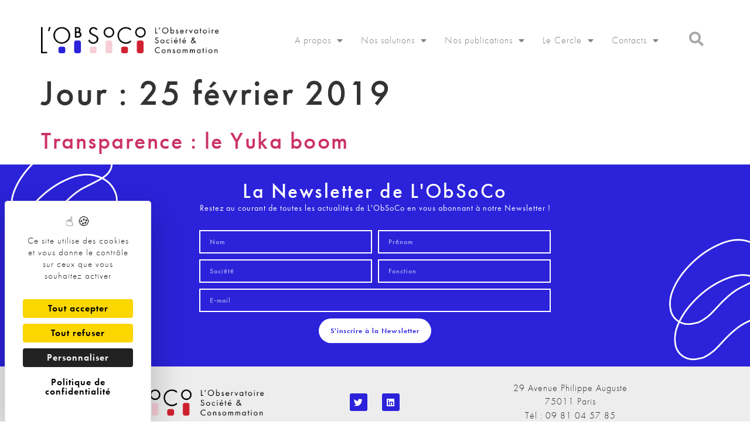

--- FILE ---
content_type: text/html; charset=UTF-8
request_url: https://lobsoco.com/2019/02/25/
body_size: 11713
content:
<!doctype html>
<html lang="fr-FR">
<head>
	<meta charset="UTF-8">
	<meta name="viewport" content="width=device-width, initial-scale=1">
	<link rel="profile" href="https://gmpg.org/xfn/11">
	<meta name='robots' content='noindex, follow' />
<link rel="dns-prefetch" href="//tarteaucitron.io"><link rel="preconnect" href="https://tarteaucitron.io" crossorigin=""><!--cloudflare-no-transform--><script type="text/javascript" src="https://tarteaucitron.io/load.js?domain=lobsoco.com&uuid=707b027e69dc552f95fa9171a7f0395d5b4c744e"></script>
	<!-- This site is optimized with the Yoast SEO plugin v26.5 - https://yoast.com/wordpress/plugins/seo/ -->
	<title>25 février 2019 - L&#039;ObSoCo</title>
	<meta property="og:locale" content="fr_FR" />
	<meta property="og:type" content="website" />
	<meta property="og:title" content="25 février 2019 - L&#039;ObSoCo" />
	<meta property="og:url" content="https://lobsoco.com/2019/02/25/" />
	<meta property="og:site_name" content="L&#039;ObSoCo" />
	<meta name="twitter:card" content="summary_large_image" />
	<script type="application/ld+json" class="yoast-schema-graph">{"@context":"https://schema.org","@graph":[{"@type":"CollectionPage","@id":"https://lobsoco.com/2019/02/25/","url":"https://lobsoco.com/2019/02/25/","name":"25 février 2019 - L&#039;ObSoCo","isPartOf":{"@id":"https://lobsoco.com/#website"},"breadcrumb":{"@id":"https://lobsoco.com/2019/02/25/#breadcrumb"},"inLanguage":"fr-FR"},{"@type":"BreadcrumbList","@id":"https://lobsoco.com/2019/02/25/#breadcrumb","itemListElement":[{"@type":"ListItem","position":1,"name":"Accueil","item":"https://lobsoco.com/"},{"@type":"ListItem","position":2,"name":"Archives pour 25 février 2019"}]},{"@type":"WebSite","@id":"https://lobsoco.com/#website","url":"https://lobsoco.com/","name":"L&#039;ObSoCo","description":"L&#039;observatoire société et consommation","publisher":{"@id":"https://lobsoco.com/#organization"},"potentialAction":[{"@type":"SearchAction","target":{"@type":"EntryPoint","urlTemplate":"https://lobsoco.com/?s={search_term_string}"},"query-input":{"@type":"PropertyValueSpecification","valueRequired":true,"valueName":"search_term_string"}}],"inLanguage":"fr-FR"},{"@type":"Organization","@id":"https://lobsoco.com/#organization","name":"L&#039;ObSoCo","url":"https://lobsoco.com/","logo":{"@type":"ImageObject","inLanguage":"fr-FR","@id":"https://lobsoco.com/#/schema/logo/image/","url":"https://lobsoco.com/wp-content/uploads/2020/09/final_logo_MD.png","contentUrl":"https://lobsoco.com/wp-content/uploads/2020/09/final_logo_MD.png","width":4263,"height":638,"caption":"L&#039;ObSoCo"},"image":{"@id":"https://lobsoco.com/#/schema/logo/image/"}}]}</script>
	<!-- / Yoast SEO plugin. -->


<link rel='dns-prefetch' href='//www.googletagmanager.com' />
<link rel="alternate" type="application/rss+xml" title="L&#039;ObSoCo &raquo; Flux" href="https://lobsoco.com/feed/" />
<link rel="alternate" type="application/rss+xml" title="L&#039;ObSoCo &raquo; Flux des commentaires" href="https://lobsoco.com/comments/feed/" />
<link rel="stylesheet" type="text/css" href="https://use.typekit.net/xpa3jja.css"><style id='wp-img-auto-sizes-contain-inline-css'>
img:is([sizes=auto i],[sizes^="auto," i]){contain-intrinsic-size:3000px 1500px}
/*# sourceURL=wp-img-auto-sizes-contain-inline-css */
</style>
<style id='wp-emoji-styles-inline-css'>

	img.wp-smiley, img.emoji {
		display: inline !important;
		border: none !important;
		box-shadow: none !important;
		height: 1em !important;
		width: 1em !important;
		margin: 0 0.07em !important;
		vertical-align: -0.1em !important;
		background: none !important;
		padding: 0 !important;
	}
/*# sourceURL=wp-emoji-styles-inline-css */
</style>
<link rel='stylesheet' id='ivory-search-styles-css' href='https://lobsoco.com/wp-content/plugins/add-search-to-menu/public/css/ivory-search.min.css?ver=5.5.12' media='all' />
<link rel='stylesheet' id='parent-style-css' href='https://lobsoco.com/wp-content/themes/hello-elementor/style.css?ver=6.9' media='all' />
<link rel='stylesheet' id='child-style-css' href='https://lobsoco.com/wp-content/themes/obsoco/style.css?ver=6.9' media='all' />
<link rel='stylesheet' id='hello-elementor-css' href='https://lobsoco.com/wp-content/themes/hello-elementor/assets/css/reset.css?ver=3.4.5' media='all' />
<link rel='stylesheet' id='hello-elementor-theme-style-css' href='https://lobsoco.com/wp-content/themes/hello-elementor/assets/css/theme.css?ver=3.4.5' media='all' />
<link rel='stylesheet' id='hello-elementor-header-footer-css' href='https://lobsoco.com/wp-content/themes/hello-elementor/assets/css/header-footer.css?ver=3.4.5' media='all' />
<link rel='stylesheet' id='elementor-frontend-css' href='https://lobsoco.com/wp-content/plugins/elementor/assets/css/frontend.min.css?ver=3.33.4' media='all' />
<link rel='stylesheet' id='widget-spacer-css' href='https://lobsoco.com/wp-content/plugins/elementor/assets/css/widget-spacer.min.css?ver=3.33.4' media='all' />
<link rel='stylesheet' id='widget-image-css' href='https://lobsoco.com/wp-content/plugins/elementor/assets/css/widget-image.min.css?ver=3.33.4' media='all' />
<link rel='stylesheet' id='widget-nav-menu-css' href='https://lobsoco.com/wp-content/plugins/elementor-pro/assets/css/widget-nav-menu.min.css?ver=3.33.2' media='all' />
<link rel='stylesheet' id='widget-heading-css' href='https://lobsoco.com/wp-content/plugins/elementor/assets/css/widget-heading.min.css?ver=3.33.4' media='all' />
<link rel='stylesheet' id='e-animation-grow-css' href='https://lobsoco.com/wp-content/plugins/elementor/assets/lib/animations/styles/e-animation-grow.min.css?ver=3.33.4' media='all' />
<link rel='stylesheet' id='widget-form-css' href='https://lobsoco.com/wp-content/plugins/elementor-pro/assets/css/widget-form.min.css?ver=3.33.2' media='all' />
<link rel='stylesheet' id='widget-social-icons-css' href='https://lobsoco.com/wp-content/plugins/elementor/assets/css/widget-social-icons.min.css?ver=3.33.4' media='all' />
<link rel='stylesheet' id='e-apple-webkit-css' href='https://lobsoco.com/wp-content/plugins/elementor/assets/css/conditionals/apple-webkit.min.css?ver=3.33.4' media='all' />
<link rel='stylesheet' id='elementor-icons-css' href='https://lobsoco.com/wp-content/plugins/elementor/assets/lib/eicons/css/elementor-icons.min.css?ver=5.44.0' media='all' />
<link rel='stylesheet' id='elementor-post-6-css' href='https://lobsoco.com/wp-content/uploads/elementor/css/post-6.css?ver=1766332688' media='all' />
<link rel='stylesheet' id='elementor-post-42-css' href='https://lobsoco.com/wp-content/uploads/elementor/css/post-42.css?ver=1766332688' media='all' />
<link rel='stylesheet' id='elementor-post-1844-css' href='https://lobsoco.com/wp-content/uploads/elementor/css/post-1844.css?ver=1766332688' media='all' />
<link rel='stylesheet' id='ecs-styles-css' href='https://lobsoco.com/wp-content/plugins/ele-custom-skin/assets/css/ecs-style.css?ver=3.1.9' media='all' />
<link rel='stylesheet' id='elementor-post-606-css' href='https://lobsoco.com/wp-content/uploads/elementor/css/post-606.css?ver=1603210306' media='all' />
<link rel='stylesheet' id='elementor-post-723-css' href='https://lobsoco.com/wp-content/uploads/elementor/css/post-723.css?ver=1747153239' media='all' />
<link rel='stylesheet' id='elementor-post-748-css' href='https://lobsoco.com/wp-content/uploads/elementor/css/post-748.css?ver=1603191301' media='all' />
<link rel='stylesheet' id='elementor-post-975-css' href='https://lobsoco.com/wp-content/uploads/elementor/css/post-975.css?ver=1607685033' media='all' />
<link rel='stylesheet' id='elementor-post-1089-css' href='https://lobsoco.com/wp-content/uploads/elementor/css/post-1089.css?ver=1603214337' media='all' />
<link rel='stylesheet' id='elementor-post-1098-css' href='https://lobsoco.com/wp-content/uploads/elementor/css/post-1098.css?ver=1607686098' media='all' />
<link rel='stylesheet' id='elementor-post-1620-css' href='https://lobsoco.com/wp-content/uploads/elementor/css/post-1620.css?ver=1647605338' media='all' />
<link rel='stylesheet' id='elementor-post-2102-css' href='https://lobsoco.com/wp-content/uploads/elementor/css/post-2102.css?ver=1603965231' media='all' />
<link rel='stylesheet' id='elementor-post-7334-css' href='https://lobsoco.com/wp-content/uploads/elementor/css/post-7334.css?ver=1707922673' media='all' />
<link rel='stylesheet' id='elementor-icons-shared-0-css' href='https://lobsoco.com/wp-content/plugins/elementor/assets/lib/font-awesome/css/fontawesome.min.css?ver=5.15.3' media='all' />
<link rel='stylesheet' id='elementor-icons-fa-solid-css' href='https://lobsoco.com/wp-content/plugins/elementor/assets/lib/font-awesome/css/solid.min.css?ver=5.15.3' media='all' />
<link rel='stylesheet' id='elementor-icons-fa-brands-css' href='https://lobsoco.com/wp-content/plugins/elementor/assets/lib/font-awesome/css/brands.min.css?ver=5.15.3' media='all' />
<script src="https://lobsoco.com/wp-includes/js/jquery/jquery.min.js?ver=3.7.1" id="jquery-core-js"></script>
<script src="https://lobsoco.com/wp-includes/js/jquery/jquery-migrate.min.js?ver=3.4.1" id="jquery-migrate-js"></script>

<!-- Extrait de code de la balise Google (gtag.js) ajouté par Site Kit -->
<!-- Extrait Google Analytics ajouté par Site Kit -->
<script src="https://www.googletagmanager.com/gtag/js?id=GT-P3N6HFC" id="google_gtagjs-js" async></script>
<script id="google_gtagjs-js-after">
window.dataLayer = window.dataLayer || [];function gtag(){dataLayer.push(arguments);}
gtag("set","linker",{"domains":["lobsoco.com"]});
gtag("js", new Date());
gtag("set", "developer_id.dZTNiMT", true);
gtag("config", "GT-P3N6HFC");
//# sourceURL=google_gtagjs-js-after
</script>
<script id="ecs_ajax_load-js-extra">
var ecs_ajax_params = {"ajaxurl":"https://lobsoco.com/wp-admin/admin-ajax.php","posts":"{\"year\":2019,\"monthnum\":2,\"day\":25,\"error\":\"\",\"m\":\"\",\"p\":0,\"post_parent\":\"\",\"subpost\":\"\",\"subpost_id\":\"\",\"attachment\":\"\",\"attachment_id\":0,\"name\":\"\",\"pagename\":\"\",\"page_id\":0,\"second\":\"\",\"minute\":\"\",\"hour\":\"\",\"w\":0,\"category_name\":\"\",\"tag\":\"\",\"cat\":\"\",\"tag_id\":\"\",\"author\":\"\",\"author_name\":\"\",\"feed\":\"\",\"tb\":\"\",\"paged\":0,\"meta_key\":\"\",\"meta_value\":\"\",\"preview\":\"\",\"s\":\"\",\"sentence\":\"\",\"title\":\"\",\"fields\":\"all\",\"menu_order\":\"\",\"embed\":\"\",\"category__in\":[],\"category__not_in\":[],\"category__and\":[],\"post__in\":[],\"post__not_in\":[],\"post_name__in\":[],\"tag__in\":[],\"tag__not_in\":[],\"tag__and\":[],\"tag_slug__in\":[],\"tag_slug__and\":[],\"post_parent__in\":[],\"post_parent__not_in\":[],\"author__in\":[],\"author__not_in\":[],\"search_columns\":[],\"ignore_sticky_posts\":false,\"suppress_filters\":false,\"cache_results\":true,\"update_post_term_cache\":true,\"update_menu_item_cache\":false,\"lazy_load_term_meta\":true,\"update_post_meta_cache\":true,\"post_type\":\"\",\"posts_per_page\":5,\"nopaging\":false,\"comments_per_page\":\"50\",\"no_found_rows\":false,\"order\":\"DESC\"}"};
//# sourceURL=ecs_ajax_load-js-extra
</script>
<script src="https://lobsoco.com/wp-content/plugins/ele-custom-skin/assets/js/ecs_ajax_pagination.js?ver=3.1.9" id="ecs_ajax_load-js"></script>
<script src="https://lobsoco.com/wp-content/plugins/ele-custom-skin/assets/js/ecs.js?ver=3.1.9" id="ecs-script-js"></script>
<link rel="https://api.w.org/" href="https://lobsoco.com/wp-json/" /><link rel="EditURI" type="application/rsd+xml" title="RSD" href="https://lobsoco.com/xmlrpc.php?rsd" />
<meta name="generator" content="WordPress 6.9" />
<meta name="generator" content="Site Kit by Google 1.167.0" /><meta name="generator" content="Elementor 3.33.4; features: additional_custom_breakpoints; settings: css_print_method-external, google_font-enabled, font_display-auto">
			<style>
				.e-con.e-parent:nth-of-type(n+4):not(.e-lazyloaded):not(.e-no-lazyload),
				.e-con.e-parent:nth-of-type(n+4):not(.e-lazyloaded):not(.e-no-lazyload) * {
					background-image: none !important;
				}
				@media screen and (max-height: 1024px) {
					.e-con.e-parent:nth-of-type(n+3):not(.e-lazyloaded):not(.e-no-lazyload),
					.e-con.e-parent:nth-of-type(n+3):not(.e-lazyloaded):not(.e-no-lazyload) * {
						background-image: none !important;
					}
				}
				@media screen and (max-height: 640px) {
					.e-con.e-parent:nth-of-type(n+2):not(.e-lazyloaded):not(.e-no-lazyload),
					.e-con.e-parent:nth-of-type(n+2):not(.e-lazyloaded):not(.e-no-lazyload) * {
						background-image: none !important;
					}
				}
			</style>
			<link rel="icon" href="https://lobsoco.com/wp-content/uploads/2020/09/cropped-FAVICON-01-150x150.png" sizes="32x32" />
<link rel="icon" href="https://lobsoco.com/wp-content/uploads/2020/09/cropped-FAVICON-01-300x300.png" sizes="192x192" />
<link rel="apple-touch-icon" href="https://lobsoco.com/wp-content/uploads/2020/09/cropped-FAVICON-01-300x300.png" />
<meta name="msapplication-TileImage" content="https://lobsoco.com/wp-content/uploads/2020/09/cropped-FAVICON-01-300x300.png" />
			<style type="text/css">
					.is-form-id-2669 .is-search-submit:focus,
			.is-form-id-2669 .is-search-submit:hover,
			.is-form-id-2669 .is-search-submit,
            .is-form-id-2669 .is-search-icon {
			            background-color: #ffffff !important;            			}
            			.is-form-style-1.is-form-id-2669 .is-search-input:focus,
			.is-form-style-1.is-form-id-2669 .is-search-input:hover,
			.is-form-style-1.is-form-id-2669 .is-search-input,
			.is-form-style-2.is-form-id-2669 .is-search-input:focus,
			.is-form-style-2.is-form-id-2669 .is-search-input:hover,
			.is-form-style-2.is-form-id-2669 .is-search-input,
			.is-form-style-3.is-form-id-2669 .is-search-input:focus,
			.is-form-style-3.is-form-id-2669 .is-search-input:hover,
			.is-form-style-3.is-form-id-2669 .is-search-input,
			.is-form-id-2669 .is-search-input:focus,
			.is-form-id-2669 .is-search-input:hover,
			.is-form-id-2669 .is-search-input {
                                                                border-color: #ffffff !important;                                background-color: #ffffff !important;			}
                        			</style>
		</head>
<body data-rsssl=1 class="archive date wp-custom-logo wp-embed-responsive wp-theme-hello-elementor wp-child-theme-obsoco hello-elementor hello-elementor-default elementor-default elementor-kit-6">


<a class="skip-link screen-reader-text" href="#content">Aller au contenu</a>

		<header data-elementor-type="header" data-elementor-id="42" class="elementor elementor-42 elementor-location-header" data-elementor-post-type="elementor_library">
					<section class="elementor-section elementor-top-section elementor-element elementor-element-0c77eab elementor-section-boxed elementor-section-height-default elementor-section-height-default" data-id="0c77eab" data-element_type="section">
						<div class="elementor-container elementor-column-gap-default">
					<div class="elementor-column elementor-col-100 elementor-top-column elementor-element elementor-element-fa70514" data-id="fa70514" data-element_type="column">
			<div class="elementor-widget-wrap elementor-element-populated">
						<div class="elementor-element elementor-element-30a95da elementor-widget elementor-widget-spacer" data-id="30a95da" data-element_type="widget" data-widget_type="spacer.default">
				<div class="elementor-widget-container">
							<div class="elementor-spacer">
			<div class="elementor-spacer-inner"></div>
		</div>
						</div>
				</div>
					</div>
		</div>
					</div>
		</section>
				<header class="elementor-section elementor-top-section elementor-element elementor-element-266ffc00 elementor-section-content-middle elementor-section-height-min-height elementor-section-boxed elementor-section-height-default elementor-section-items-middle" data-id="266ffc00" data-element_type="section" data-settings="{&quot;background_background&quot;:&quot;classic&quot;}">
						<div class="elementor-container elementor-column-gap-no">
					<div class="elementor-column elementor-col-33 elementor-top-column elementor-element elementor-element-4604caf3" data-id="4604caf3" data-element_type="column">
			<div class="elementor-widget-wrap elementor-element-populated">
						<div class="elementor-element elementor-element-2d24972 elementor-widget elementor-widget-theme-site-logo elementor-widget-image" data-id="2d24972" data-element_type="widget" data-widget_type="theme-site-logo.default">
				<div class="elementor-widget-container">
											<a href="https://lobsoco.com">
			<img fetchpriority="high" width="4263" height="638" src="https://lobsoco.com/wp-content/uploads/2020/09/final_logo_MD.png" class="attachment-full size-full wp-image-3346" alt="" srcset="https://lobsoco.com/wp-content/uploads/2020/09/final_logo_MD.png 4263w, https://lobsoco.com/wp-content/uploads/2020/09/final_logo_MD-300x45.png 300w, https://lobsoco.com/wp-content/uploads/2020/09/final_logo_MD-1024x153.png 1024w, https://lobsoco.com/wp-content/uploads/2020/09/final_logo_MD-768x115.png 768w, https://lobsoco.com/wp-content/uploads/2020/09/final_logo_MD-1536x230.png 1536w, https://lobsoco.com/wp-content/uploads/2020/09/final_logo_MD-2048x307.png 2048w" sizes="(max-width: 4263px) 100vw, 4263px" />				</a>
											</div>
				</div>
					</div>
		</div>
				<div class="elementor-column elementor-col-33 elementor-top-column elementor-element elementor-element-100ea90b" data-id="100ea90b" data-element_type="column">
			<div class="elementor-widget-wrap elementor-element-populated">
						<div class="elementor-element elementor-element-50178c1d elementor-nav-menu__align-end elementor-nav-menu--stretch elementor-nav-menu--dropdown-tablet elementor-nav-menu__text-align-aside elementor-nav-menu--toggle elementor-nav-menu--burger elementor-widget elementor-widget-nav-menu" data-id="50178c1d" data-element_type="widget" data-settings="{&quot;full_width&quot;:&quot;stretch&quot;,&quot;layout&quot;:&quot;horizontal&quot;,&quot;submenu_icon&quot;:{&quot;value&quot;:&quot;&lt;i class=\&quot;fas fa-caret-down\&quot; aria-hidden=\&quot;true\&quot;&gt;&lt;\/i&gt;&quot;,&quot;library&quot;:&quot;fa-solid&quot;},&quot;toggle&quot;:&quot;burger&quot;}" data-widget_type="nav-menu.default">
				<div class="elementor-widget-container">
								<nav aria-label="Menu" class="elementor-nav-menu--main elementor-nav-menu__container elementor-nav-menu--layout-horizontal e--pointer-underline e--animation-fade">
				<ul id="menu-1-50178c1d" class="elementor-nav-menu"><li class="menu-item menu-item-type-post_type menu-item-object-page menu-item-has-children menu-item-221"><a href="https://lobsoco.com/a-propos/" class="elementor-item">A propos</a>
<ul class="sub-menu elementor-nav-menu--dropdown">
	<li class="menu-item menu-item-type-post_type menu-item-object-page menu-item-223"><a href="https://lobsoco.com/a-propos/" class="elementor-sub-item">A propos</a></li>
	<li class="menu-item menu-item-type-post_type menu-item-object-page menu-item-222"><a href="https://lobsoco.com/lequipe/" class="elementor-sub-item">L’équipe</a></li>
	<li class="menu-item menu-item-type-post_type menu-item-object-page menu-item-1232"><a href="https://lobsoco.com/nos-clients/" class="elementor-sub-item">Nos clients</a></li>
</ul>
</li>
<li class="menu-item menu-item-type-post_type menu-item-object-page menu-item-has-children menu-item-339"><a href="https://lobsoco.com/nos-solutions-observatoires/" class="elementor-item">Nos solutions</a>
<ul class="sub-menu elementor-nav-menu--dropdown">
	<li class="menu-item menu-item-type-post_type menu-item-object-page menu-item-338"><a href="https://lobsoco.com/nos-solutions-observatoires/" class="elementor-sub-item">Observatoires</a></li>
	<li class="menu-item menu-item-type-post_type menu-item-object-page menu-item-337"><a href="https://lobsoco.com/nos-solutions-etudes-adhoc/" class="elementor-sub-item">Etudes &#038; dispositifs ad-hoc</a></li>
	<li class="menu-item menu-item-type-post_type menu-item-object-page menu-item-336"><a href="https://lobsoco.com/nos-solutions-conseil/" class="elementor-sub-item">Conseil en stratégie</a></li>
	<li class="menu-item menu-item-type-post_type menu-item-object-page menu-item-412"><a href="https://lobsoco.com/nos-solutions-interventions/" class="elementor-sub-item">Conférences &#038; interventions</a></li>
</ul>
</li>
<li class="menu-item menu-item-type-post_type menu-item-object-page menu-item-has-children menu-item-94"><a href="https://lobsoco.com/nos-publications/" class="elementor-item">Nos publications</a>
<ul class="sub-menu elementor-nav-menu--dropdown">
	<li class="menu-item menu-item-type-post_type menu-item-object-page menu-item-225"><a href="https://lobsoco.com/nos-publications/" class="elementor-sub-item">Nos publications</a></li>
	<li class="menu-item menu-item-type-post_type menu-item-object-page menu-item-378"><a href="https://lobsoco.com/nos-publications-podcasts/" class="elementor-sub-item">Les Podcasts de L&rsquo;ObSoCo</a></li>
	<li class="menu-item menu-item-type-post_type menu-item-object-page menu-item-7368"><a href="https://lobsoco.com/le-coup-d-oeil-hebdo-de-l-obsoco/" class="elementor-sub-item">Le Coup d&rsquo;œil hebdo</a></li>
	<li class="menu-item menu-item-type-post_type menu-item-object-page menu-item-377"><a href="https://lobsoco.com/nos-publications-dans-les-medias/" class="elementor-sub-item">L&rsquo;ObSoCo dans les médias</a></li>
</ul>
</li>
<li class="menu-item menu-item-type-post_type menu-item-object-page menu-item-has-children menu-item-93"><a href="https://lobsoco.com/le-cercle-de-lobsoco/" class="elementor-item">Le Cercle</a>
<ul class="sub-menu elementor-nav-menu--dropdown">
	<li class="menu-item menu-item-type-post_type menu-item-object-page menu-item-226"><a href="https://lobsoco.com/le-cercle-de-lobsoco/" class="elementor-sub-item">Présentation</a></li>
	<li class="menu-item menu-item-type-post_type menu-item-object-page menu-item-2404"><a href="https://lobsoco.com/le-blog-du-cercle-de-lobsoco/" class="elementor-sub-item">Le blog du cercle de l’ObSoCo</a></li>
</ul>
</li>
<li class="menu-item menu-item-type-post_type menu-item-object-page menu-item-has-children menu-item-92"><a href="https://lobsoco.com/contacts-nous-contacter/" class="elementor-item">Contacts</a>
<ul class="sub-menu elementor-nav-menu--dropdown">
	<li class="menu-item menu-item-type-post_type menu-item-object-page menu-item-227"><a href="https://lobsoco.com/contacts-nous-contacter/" class="elementor-sub-item">Nous contacter</a></li>
	<li class="menu-item menu-item-type-post_type menu-item-object-page menu-item-379"><a href="https://lobsoco.com/contacts-nous-rejoindre/" class="elementor-sub-item">Nous rejoindre</a></li>
</ul>
</li>
</ul>			</nav>
					<div class="elementor-menu-toggle" role="button" tabindex="0" aria-label="Permuter le menu" aria-expanded="false">
			<i aria-hidden="true" role="presentation" class="elementor-menu-toggle__icon--open eicon-menu-bar"></i><i aria-hidden="true" role="presentation" class="elementor-menu-toggle__icon--close eicon-close"></i>		</div>
					<nav class="elementor-nav-menu--dropdown elementor-nav-menu__container" aria-hidden="true">
				<ul id="menu-2-50178c1d" class="elementor-nav-menu"><li class="menu-item menu-item-type-post_type menu-item-object-page menu-item-has-children menu-item-221"><a href="https://lobsoco.com/a-propos/" class="elementor-item" tabindex="-1">A propos</a>
<ul class="sub-menu elementor-nav-menu--dropdown">
	<li class="menu-item menu-item-type-post_type menu-item-object-page menu-item-223"><a href="https://lobsoco.com/a-propos/" class="elementor-sub-item" tabindex="-1">A propos</a></li>
	<li class="menu-item menu-item-type-post_type menu-item-object-page menu-item-222"><a href="https://lobsoco.com/lequipe/" class="elementor-sub-item" tabindex="-1">L’équipe</a></li>
	<li class="menu-item menu-item-type-post_type menu-item-object-page menu-item-1232"><a href="https://lobsoco.com/nos-clients/" class="elementor-sub-item" tabindex="-1">Nos clients</a></li>
</ul>
</li>
<li class="menu-item menu-item-type-post_type menu-item-object-page menu-item-has-children menu-item-339"><a href="https://lobsoco.com/nos-solutions-observatoires/" class="elementor-item" tabindex="-1">Nos solutions</a>
<ul class="sub-menu elementor-nav-menu--dropdown">
	<li class="menu-item menu-item-type-post_type menu-item-object-page menu-item-338"><a href="https://lobsoco.com/nos-solutions-observatoires/" class="elementor-sub-item" tabindex="-1">Observatoires</a></li>
	<li class="menu-item menu-item-type-post_type menu-item-object-page menu-item-337"><a href="https://lobsoco.com/nos-solutions-etudes-adhoc/" class="elementor-sub-item" tabindex="-1">Etudes &#038; dispositifs ad-hoc</a></li>
	<li class="menu-item menu-item-type-post_type menu-item-object-page menu-item-336"><a href="https://lobsoco.com/nos-solutions-conseil/" class="elementor-sub-item" tabindex="-1">Conseil en stratégie</a></li>
	<li class="menu-item menu-item-type-post_type menu-item-object-page menu-item-412"><a href="https://lobsoco.com/nos-solutions-interventions/" class="elementor-sub-item" tabindex="-1">Conférences &#038; interventions</a></li>
</ul>
</li>
<li class="menu-item menu-item-type-post_type menu-item-object-page menu-item-has-children menu-item-94"><a href="https://lobsoco.com/nos-publications/" class="elementor-item" tabindex="-1">Nos publications</a>
<ul class="sub-menu elementor-nav-menu--dropdown">
	<li class="menu-item menu-item-type-post_type menu-item-object-page menu-item-225"><a href="https://lobsoco.com/nos-publications/" class="elementor-sub-item" tabindex="-1">Nos publications</a></li>
	<li class="menu-item menu-item-type-post_type menu-item-object-page menu-item-378"><a href="https://lobsoco.com/nos-publications-podcasts/" class="elementor-sub-item" tabindex="-1">Les Podcasts de L&rsquo;ObSoCo</a></li>
	<li class="menu-item menu-item-type-post_type menu-item-object-page menu-item-7368"><a href="https://lobsoco.com/le-coup-d-oeil-hebdo-de-l-obsoco/" class="elementor-sub-item" tabindex="-1">Le Coup d&rsquo;œil hebdo</a></li>
	<li class="menu-item menu-item-type-post_type menu-item-object-page menu-item-377"><a href="https://lobsoco.com/nos-publications-dans-les-medias/" class="elementor-sub-item" tabindex="-1">L&rsquo;ObSoCo dans les médias</a></li>
</ul>
</li>
<li class="menu-item menu-item-type-post_type menu-item-object-page menu-item-has-children menu-item-93"><a href="https://lobsoco.com/le-cercle-de-lobsoco/" class="elementor-item" tabindex="-1">Le Cercle</a>
<ul class="sub-menu elementor-nav-menu--dropdown">
	<li class="menu-item menu-item-type-post_type menu-item-object-page menu-item-226"><a href="https://lobsoco.com/le-cercle-de-lobsoco/" class="elementor-sub-item" tabindex="-1">Présentation</a></li>
	<li class="menu-item menu-item-type-post_type menu-item-object-page menu-item-2404"><a href="https://lobsoco.com/le-blog-du-cercle-de-lobsoco/" class="elementor-sub-item" tabindex="-1">Le blog du cercle de l’ObSoCo</a></li>
</ul>
</li>
<li class="menu-item menu-item-type-post_type menu-item-object-page menu-item-has-children menu-item-92"><a href="https://lobsoco.com/contacts-nous-contacter/" class="elementor-item" tabindex="-1">Contacts</a>
<ul class="sub-menu elementor-nav-menu--dropdown">
	<li class="menu-item menu-item-type-post_type menu-item-object-page menu-item-227"><a href="https://lobsoco.com/contacts-nous-contacter/" class="elementor-sub-item" tabindex="-1">Nous contacter</a></li>
	<li class="menu-item menu-item-type-post_type menu-item-object-page menu-item-379"><a href="https://lobsoco.com/contacts-nous-rejoindre/" class="elementor-sub-item" tabindex="-1">Nous rejoindre</a></li>
</ul>
</li>
</ul>			</nav>
						</div>
				</div>
					</div>
		</div>
				<div class="elementor-column elementor-col-33 elementor-top-column elementor-element elementor-element-82c992a" data-id="82c992a" data-element_type="column">
			<div class="elementor-widget-wrap elementor-element-populated">
						<div class="elementor-element elementor-element-84462de elementor-view-default elementor-widget elementor-widget-icon" data-id="84462de" data-element_type="widget" data-widget_type="icon.default">
				<div class="elementor-widget-container">
							<div class="elementor-icon-wrapper">
			<a class="elementor-icon" href="https://lobsoco.com/elementor-2746/">
			<i aria-hidden="true" class="fas fa-search"></i>			</a>
		</div>
						</div>
				</div>
					</div>
		</div>
					</div>
		</header>
				<section class="elementor-section elementor-top-section elementor-element elementor-element-c10e39d elementor-section-boxed elementor-section-height-default elementor-section-height-default" data-id="c10e39d" data-element_type="section">
						<div class="elementor-container elementor-column-gap-default">
					<div class="elementor-column elementor-col-100 elementor-top-column elementor-element elementor-element-9a50cb4" data-id="9a50cb4" data-element_type="column">
			<div class="elementor-widget-wrap">
							</div>
		</div>
					</div>
		</section>
				<section class="elementor-section elementor-top-section elementor-element elementor-element-4a70f05 elementor-section-boxed elementor-section-height-default elementor-section-height-default" data-id="4a70f05" data-element_type="section">
						<div class="elementor-container elementor-column-gap-default">
					<div class="elementor-column elementor-col-100 elementor-top-column elementor-element elementor-element-c965c15" data-id="c965c15" data-element_type="column">
			<div class="elementor-widget-wrap">
							</div>
		</div>
					</div>
		</section>
				</header>
		<main id="content" class="site-main">

			<div class="page-header">
			<h1 class="entry-title">Jour : <span>25 février 2019</span></h1>		</div>
	
	<div class="page-content">
					<article class="post">
				<h2 class="entry-title"><a href="https://lobsoco.com/transparence-le-yuka-boom/">Transparence : le Yuka boom</a></h2>			</article>
			</div>

	
</main>
		<footer data-elementor-type="footer" data-elementor-id="1844" class="elementor elementor-1844 elementor-location-footer" data-elementor-post-type="elementor_library">
					<section class="elementor-section elementor-top-section elementor-element elementor-element-ee171f5 elementor-section-full_width elementor-section-height-default elementor-section-height-default" data-id="ee171f5" data-element_type="section" data-settings="{&quot;background_background&quot;:&quot;classic&quot;}">
						<div class="elementor-container elementor-column-gap-default">
					<div class="elementor-column elementor-col-25 elementor-top-column elementor-element elementor-element-e70b20b elementor-hidden-phone" data-id="e70b20b" data-element_type="column">
			<div class="elementor-widget-wrap elementor-element-populated">
						<div class="elementor-element elementor-element-0ce928c elementor-widget elementor-widget-image" data-id="0ce928c" data-element_type="widget" data-widget_type="image.default">
				<div class="elementor-widget-container">
															<img width="705" height="573" src="https://lobsoco.com/wp-content/uploads/2020/09/newsletter_bean.png" class="attachment-large size-large wp-image-186" alt="" srcset="https://lobsoco.com/wp-content/uploads/2020/09/newsletter_bean.png 705w, https://lobsoco.com/wp-content/uploads/2020/09/newsletter_bean-300x244.png 300w" sizes="(max-width: 705px) 100vw, 705px" />															</div>
				</div>
					</div>
		</div>
				<div class="elementor-column elementor-col-50 elementor-top-column elementor-element elementor-element-4bc1a40" data-id="4bc1a40" data-element_type="column">
			<div class="elementor-widget-wrap elementor-element-populated">
						<div class="elementor-element elementor-element-089303a elementor-widget elementor-widget-heading" data-id="089303a" data-element_type="widget" id="NL" data-widget_type="heading.default">
				<div class="elementor-widget-container">
					<h2 class="elementor-heading-title elementor-size-default">La Newsletter de L'ObSoCo</h2>				</div>
				</div>
				<div class="elementor-element elementor-element-725d01b elementor-widget elementor-widget-heading" data-id="725d01b" data-element_type="widget" data-widget_type="heading.default">
				<div class="elementor-widget-container">
					<h2 class="elementor-heading-title elementor-size-default">Restez au courant de toutes les actualités de L'ObSoCo en vous abonnant à notre Newsletter !</h2>				</div>
				</div>
				<section class="elementor-section elementor-inner-section elementor-element elementor-element-f2e5013 elementor-section-boxed elementor-section-height-default elementor-section-height-default" data-id="f2e5013" data-element_type="section">
						<div class="elementor-container elementor-column-gap-default">
					<div class="elementor-column elementor-col-100 elementor-inner-column elementor-element elementor-element-ff26fcd" data-id="ff26fcd" data-element_type="column">
			<div class="elementor-widget-wrap elementor-element-populated">
						<div class="elementor-element elementor-element-1860d3f elementor-button-align-center elementor-widget elementor-widget-form" data-id="1860d3f" data-element_type="widget" data-settings="{&quot;step_next_label&quot;:&quot;Next&quot;,&quot;step_previous_label&quot;:&quot;Previous&quot;,&quot;button_width&quot;:&quot;100&quot;,&quot;step_type&quot;:&quot;number_text&quot;,&quot;step_icon_shape&quot;:&quot;circle&quot;}" data-widget_type="form.default">
				<div class="elementor-widget-container">
							<form class="elementor-form" method="post" name="Newsletter_def" aria-label="Newsletter_def">
			<input type="hidden" name="post_id" value="1844"/>
			<input type="hidden" name="form_id" value="1860d3f"/>
			<input type="hidden" name="referer_title" value="Nos publications - L&#039;ObSoCo" />

							<input type="hidden" name="queried_id" value="85"/>
			
			<div class="elementor-form-fields-wrapper elementor-labels-">
								<div class="elementor-field-type-text elementor-field-group elementor-column elementor-field-group-name elementor-col-50">
												<label for="form-field-name" class="elementor-field-label elementor-screen-only">
								Nom							</label>
														<input size="1" type="text" name="form_fields[name]" id="form-field-name" class="elementor-field elementor-size-sm  elementor-field-textual" placeholder="Nom">
											</div>
								<div class="elementor-field-type-text elementor-field-group elementor-column elementor-field-group-email elementor-col-50 elementor-field-required">
												<label for="form-field-email" class="elementor-field-label elementor-screen-only">
								Prénom							</label>
														<input size="1" type="text" name="form_fields[email]" id="form-field-email" class="elementor-field elementor-size-sm  elementor-field-textual" placeholder="Prénom" required="required">
											</div>
								<div class="elementor-field-type-text elementor-field-group elementor-column elementor-field-group-field_a6413df elementor-col-50 elementor-field-required">
												<label for="form-field-field_a6413df" class="elementor-field-label elementor-screen-only">
								Société							</label>
														<input size="1" type="text" name="form_fields[field_a6413df]" id="form-field-field_a6413df" class="elementor-field elementor-size-sm  elementor-field-textual" placeholder="Société" required="required">
											</div>
								<div class="elementor-field-type-text elementor-field-group elementor-column elementor-field-group-field_12326b5 elementor-col-50 elementor-field-required">
												<label for="form-field-field_12326b5" class="elementor-field-label elementor-screen-only">
								Fonction							</label>
														<input size="1" type="text" name="form_fields[field_12326b5]" id="form-field-field_12326b5" class="elementor-field elementor-size-sm  elementor-field-textual" placeholder="Fonction" required="required">
											</div>
								<div class="elementor-field-type-email elementor-field-group elementor-column elementor-field-group-field_6a49ae8 elementor-col-100 elementor-field-required">
												<label for="form-field-field_6a49ae8" class="elementor-field-label elementor-screen-only">
								E-mail							</label>
														<input size="1" type="email" name="form_fields[field_6a49ae8]" id="form-field-field_6a49ae8" class="elementor-field elementor-size-sm  elementor-field-textual" placeholder="E-mail" required="required">
											</div>
								<div class="elementor-field-type-recaptcha_v3 elementor-field-group elementor-column elementor-field-group-field_b7b8d58 elementor-col-100 recaptcha_v3-bottomright">
					<div class="elementor-field" id="form-field-field_b7b8d58"><div class="elementor-g-recaptcha" data-sitekey="6LcSQqAqAAAAAMbiFFifH9Le3YgT8NYnBqR8zL_B" data-type="v3" data-action="Form" data-badge="bottomright" data-size="invisible"></div></div>				</div>
								<div class="elementor-field-group elementor-column elementor-field-type-submit elementor-col-100 e-form__buttons">
					<button class="elementor-button elementor-size-sm elementor-animation-grow" type="submit">
						<span class="elementor-button-content-wrapper">
																						<span class="elementor-button-text">S'inscrire à la Newsletter</span>
													</span>
					</button>
				</div>
			</div>
		</form>
						</div>
				</div>
					</div>
		</div>
					</div>
		</section>
					</div>
		</div>
				<div class="elementor-column elementor-col-25 elementor-top-column elementor-element elementor-element-b0b300c elementor-hidden-phone" data-id="b0b300c" data-element_type="column">
			<div class="elementor-widget-wrap elementor-element-populated">
						<div class="elementor-element elementor-element-6468ccf elementor-widget elementor-widget-image" data-id="6468ccf" data-element_type="widget" data-widget_type="image.default">
				<div class="elementor-widget-container">
															<img width="498" height="756" src="https://lobsoco.com/wp-content/uploads/2020/09/newsletter_bean_2.png" class="attachment-large size-large wp-image-189" alt="" srcset="https://lobsoco.com/wp-content/uploads/2020/09/newsletter_bean_2.png 498w, https://lobsoco.com/wp-content/uploads/2020/09/newsletter_bean_2-198x300.png 198w" sizes="(max-width: 498px) 100vw, 498px" />															</div>
				</div>
					</div>
		</div>
					</div>
		</section>
				<section class="elementor-section elementor-top-section elementor-element elementor-element-8a67ffc elementor-section-full_width elementor-section-height-default elementor-section-height-default" data-id="8a67ffc" data-element_type="section" data-settings="{&quot;background_background&quot;:&quot;classic&quot;}">
						<div class="elementor-container elementor-column-gap-default">
					<div class="elementor-column elementor-col-100 elementor-top-column elementor-element elementor-element-d846888" data-id="d846888" data-element_type="column">
			<div class="elementor-widget-wrap elementor-element-populated">
						<section class="elementor-section elementor-inner-section elementor-element elementor-element-63cc689 elementor-section-boxed elementor-section-height-default elementor-section-height-default" data-id="63cc689" data-element_type="section">
						<div class="elementor-container elementor-column-gap-default">
					<div class="elementor-column elementor-col-33 elementor-inner-column elementor-element elementor-element-6a47d19" data-id="6a47d19" data-element_type="column">
			<div class="elementor-widget-wrap elementor-element-populated">
						<div class="elementor-element elementor-element-6e482d4 elementor-widget elementor-widget-theme-site-logo elementor-widget-image" data-id="6e482d4" data-element_type="widget" data-widget_type="theme-site-logo.default">
				<div class="elementor-widget-container">
											<a href="https://lobsoco.com">
			<img width="4263" height="638" src="https://lobsoco.com/wp-content/uploads/2020/09/final_logo_MD.png" class="attachment-full size-full wp-image-3346" alt="" srcset="https://lobsoco.com/wp-content/uploads/2020/09/final_logo_MD.png 4263w, https://lobsoco.com/wp-content/uploads/2020/09/final_logo_MD-300x45.png 300w, https://lobsoco.com/wp-content/uploads/2020/09/final_logo_MD-1024x153.png 1024w, https://lobsoco.com/wp-content/uploads/2020/09/final_logo_MD-768x115.png 768w, https://lobsoco.com/wp-content/uploads/2020/09/final_logo_MD-1536x230.png 1536w, https://lobsoco.com/wp-content/uploads/2020/09/final_logo_MD-2048x307.png 2048w" sizes="(max-width: 4263px) 100vw, 4263px" />				</a>
											</div>
				</div>
					</div>
		</div>
				<div class="elementor-column elementor-col-33 elementor-inner-column elementor-element elementor-element-e8fe25c" data-id="e8fe25c" data-element_type="column">
			<div class="elementor-widget-wrap elementor-element-populated">
						<div class="elementor-element elementor-element-0259943 elementor-shape-rounded elementor-grid-0 e-grid-align-center elementor-widget elementor-widget-social-icons" data-id="0259943" data-element_type="widget" data-widget_type="social-icons.default">
				<div class="elementor-widget-container">
							<div class="elementor-social-icons-wrapper elementor-grid" role="list">
							<span class="elementor-grid-item" role="listitem">
					<a class="elementor-icon elementor-social-icon elementor-social-icon-twitter elementor-repeater-item-5acddda" href="https://twitter.com/lobsoco?lang=fr" target="_blank">
						<span class="elementor-screen-only">Twitter</span>
						<i aria-hidden="true" class="fab fa-twitter"></i>					</a>
				</span>
							<span class="elementor-grid-item" role="listitem">
					<a class="elementor-icon elementor-social-icon elementor-social-icon-linkedin elementor-repeater-item-14b48be" href="https://www.linkedin.com/company/l%27obsoco/?originalSubdomain=fr" target="_blank">
						<span class="elementor-screen-only">Linkedin</span>
						<i aria-hidden="true" class="fab fa-linkedin"></i>					</a>
				</span>
					</div>
						</div>
				</div>
					</div>
		</div>
				<div class="elementor-column elementor-col-33 elementor-inner-column elementor-element elementor-element-ee8ee16" data-id="ee8ee16" data-element_type="column">
			<div class="elementor-widget-wrap elementor-element-populated">
						<div class="elementor-element elementor-element-5d0c628 elementor-widget elementor-widget-text-editor" data-id="5d0c628" data-element_type="widget" data-widget_type="text-editor.default">
				<div class="elementor-widget-container">
									<p><span class="LrzXr">29 Avenue Philippe Auguste</span></p><p><span class="LrzXr">75011 Paris</span></p><p class="signature">Tél : 09 81 04 57 85</p>								</div>
				</div>
					</div>
		</div>
					</div>
		</section>
					</div>
		</div>
					</div>
		</section>
				<section class="elementor-section elementor-top-section elementor-element elementor-element-ed74e55 elementor-section-full_width elementor-section-height-default elementor-section-height-default" data-id="ed74e55" data-element_type="section" data-settings="{&quot;background_background&quot;:&quot;classic&quot;}">
						<div class="elementor-container elementor-column-gap-default">
					<div class="elementor-column elementor-col-100 elementor-top-column elementor-element elementor-element-9a25a92" data-id="9a25a92" data-element_type="column">
			<div class="elementor-widget-wrap elementor-element-populated">
						<section class="elementor-section elementor-inner-section elementor-element elementor-element-3b20957 elementor-section-boxed elementor-section-height-default elementor-section-height-default" data-id="3b20957" data-element_type="section">
						<div class="elementor-container elementor-column-gap-default">
					<div class="elementor-column elementor-col-20 elementor-inner-column elementor-element elementor-element-a54ff2a" data-id="a54ff2a" data-element_type="column">
			<div class="elementor-widget-wrap elementor-element-populated">
						<div class="elementor-element elementor-element-a544b4e elementor-widget elementor-widget-heading" data-id="a544b4e" data-element_type="widget" data-widget_type="heading.default">
				<div class="elementor-widget-container">
					<h2 class="elementor-heading-title elementor-size-default">Nos Solutions</h2>				</div>
				</div>
				<div class="elementor-element elementor-element-f3ebaaa elementor-widget elementor-widget-heading" data-id="f3ebaaa" data-element_type="widget" data-widget_type="heading.default">
				<div class="elementor-widget-container">
					<h2 class="elementor-heading-title elementor-size-default"><a href="https://lobsoco.com/a-propos/">A propos</a></h2>				</div>
				</div>
				<div class="elementor-element elementor-element-76984eb elementor-widget elementor-widget-heading" data-id="76984eb" data-element_type="widget" data-widget_type="heading.default">
				<div class="elementor-widget-container">
					<h2 class="elementor-heading-title elementor-size-default"><a href="https://lobsoco.com/lequipe/">L'équipe</a></h2>				</div>
				</div>
				<div class="elementor-element elementor-element-4b7a438 elementor-widget elementor-widget-heading" data-id="4b7a438" data-element_type="widget" data-widget_type="heading.default">
				<div class="elementor-widget-container">
					<h2 class="elementor-heading-title elementor-size-default"><a href="https://lobsoco.com/nos-clients/">Nos clients</a></h2>				</div>
				</div>
					</div>
		</div>
				<div class="elementor-column elementor-col-20 elementor-inner-column elementor-element elementor-element-987793b" data-id="987793b" data-element_type="column">
			<div class="elementor-widget-wrap elementor-element-populated">
						<div class="elementor-element elementor-element-d749fcf elementor-widget elementor-widget-heading" data-id="d749fcf" data-element_type="widget" data-widget_type="heading.default">
				<div class="elementor-widget-container">
					<h2 class="elementor-heading-title elementor-size-default">Nos Solutions</h2>				</div>
				</div>
				<div class="elementor-element elementor-element-24ce255 elementor-widget elementor-widget-heading" data-id="24ce255" data-element_type="widget" data-widget_type="heading.default">
				<div class="elementor-widget-container">
					<h2 class="elementor-heading-title elementor-size-default"><a href="https://lobsoco.com/nos-solutions-observatoires/">Observatoires</a></h2>				</div>
				</div>
				<div class="elementor-element elementor-element-cb3ec28 elementor-widget elementor-widget-heading" data-id="cb3ec28" data-element_type="widget" data-widget_type="heading.default">
				<div class="elementor-widget-container">
					<h2 class="elementor-heading-title elementor-size-default"><a href="https://lobsoco.com/nos-solutions-etudes-adhoc/">Etudes &amp; dispositifs ad-hoc</a></h2>				</div>
				</div>
				<div class="elementor-element elementor-element-78bb8f1 elementor-widget elementor-widget-heading" data-id="78bb8f1" data-element_type="widget" data-widget_type="heading.default">
				<div class="elementor-widget-container">
					<h2 class="elementor-heading-title elementor-size-default"><a href="https://lobsoco.com/nos-solutions-conseil/">Conseil en stratégie</a></h2>				</div>
				</div>
				<div class="elementor-element elementor-element-7d66443 elementor-widget elementor-widget-heading" data-id="7d66443" data-element_type="widget" data-widget_type="heading.default">
				<div class="elementor-widget-container">
					<h2 class="elementor-heading-title elementor-size-default"><a href="https://lobsoco.com/nos-solutions-interventions/">Conférences &amp; interventions</a></h2>				</div>
				</div>
					</div>
		</div>
				<div class="elementor-column elementor-col-20 elementor-inner-column elementor-element elementor-element-3188ffa" data-id="3188ffa" data-element_type="column">
			<div class="elementor-widget-wrap elementor-element-populated">
						<div class="elementor-element elementor-element-440518a elementor-widget elementor-widget-heading" data-id="440518a" data-element_type="widget" data-widget_type="heading.default">
				<div class="elementor-widget-container">
					<h2 class="elementor-heading-title elementor-size-default">Nos Publications</h2>				</div>
				</div>
				<div class="elementor-element elementor-element-b798652 elementor-widget elementor-widget-heading" data-id="b798652" data-element_type="widget" data-widget_type="heading.default">
				<div class="elementor-widget-container">
					<h2 class="elementor-heading-title elementor-size-default"><a href="https://lobsoco.com/nos-publications/">Nos Publications</a></h2>				</div>
				</div>
				<div class="elementor-element elementor-element-c6c311d elementor-widget elementor-widget-heading" data-id="c6c311d" data-element_type="widget" data-widget_type="heading.default">
				<div class="elementor-widget-container">
					<h2 class="elementor-heading-title elementor-size-default"><a href="https://lobsoco.com/nos-publications-podcasts/">Les Podcasts de L'ObSoCo</a></h2>				</div>
				</div>
				<div class="elementor-element elementor-element-8142afd elementor-widget elementor-widget-heading" data-id="8142afd" data-element_type="widget" data-widget_type="heading.default">
				<div class="elementor-widget-container">
					<h2 class="elementor-heading-title elementor-size-default"><a href="https://lobsoco.com/nos-publications-dans-les-medias/">L'ObSoCo dans les médias</a></h2>				</div>
				</div>
					</div>
		</div>
				<div class="elementor-column elementor-col-20 elementor-inner-column elementor-element elementor-element-38c3765" data-id="38c3765" data-element_type="column">
			<div class="elementor-widget-wrap elementor-element-populated">
						<div class="elementor-element elementor-element-81e042f elementor-widget elementor-widget-heading" data-id="81e042f" data-element_type="widget" data-widget_type="heading.default">
				<div class="elementor-widget-container">
					<h2 class="elementor-heading-title elementor-size-default">Le Cercle de L'ObSoCo</h2>				</div>
				</div>
				<div class="elementor-element elementor-element-1f8a0f6 elementor-widget elementor-widget-heading" data-id="1f8a0f6" data-element_type="widget" data-widget_type="heading.default">
				<div class="elementor-widget-container">
					<h2 class="elementor-heading-title elementor-size-default"><a href="https://lobsoco.com/le-cercle-de-lobsoco/">Présentation</a></h2>				</div>
				</div>
				<div class="elementor-element elementor-element-236d33c elementor-widget elementor-widget-heading" data-id="236d33c" data-element_type="widget" data-widget_type="heading.default">
				<div class="elementor-widget-container">
					<h2 class="elementor-heading-title elementor-size-default">Le Blog du Cercle</h2>				</div>
				</div>
					</div>
		</div>
				<div class="elementor-column elementor-col-20 elementor-inner-column elementor-element elementor-element-1de6870" data-id="1de6870" data-element_type="column">
			<div class="elementor-widget-wrap elementor-element-populated">
						<div class="elementor-element elementor-element-7c7d39f elementor-widget elementor-widget-heading" data-id="7c7d39f" data-element_type="widget" data-widget_type="heading.default">
				<div class="elementor-widget-container">
					<h2 class="elementor-heading-title elementor-size-default">Contacts</h2>				</div>
				</div>
				<div class="elementor-element elementor-element-e3dee8a elementor-widget elementor-widget-heading" data-id="e3dee8a" data-element_type="widget" data-widget_type="heading.default">
				<div class="elementor-widget-container">
					<h2 class="elementor-heading-title elementor-size-default"><a href="https://lobsoco.com/contacts-nous-contacter/">Nous contacter</a></h2>				</div>
				</div>
				<div class="elementor-element elementor-element-7480b96 elementor-widget elementor-widget-heading" data-id="7480b96" data-element_type="widget" data-widget_type="heading.default">
				<div class="elementor-widget-container">
					<h2 class="elementor-heading-title elementor-size-default"><a href="https://lobsoco.com/contacts-nous-rejoindre/">Nous rejoindre</a></h2>				</div>
				</div>
					</div>
		</div>
					</div>
		</section>
				<section class="elementor-section elementor-inner-section elementor-element elementor-element-c0312ec elementor-section-boxed elementor-section-height-default elementor-section-height-default" data-id="c0312ec" data-element_type="section">
						<div class="elementor-container elementor-column-gap-default">
					<div class="elementor-column elementor-col-20 elementor-inner-column elementor-element elementor-element-a1e8604" data-id="a1e8604" data-element_type="column">
			<div class="elementor-widget-wrap elementor-element-populated">
						<div class="elementor-element elementor-element-7db689f elementor-widget elementor-widget-heading" data-id="7db689f" data-element_type="widget" data-widget_type="heading.default">
				<div class="elementor-widget-container">
					<h2 class="elementor-heading-title elementor-size-default"><a href="https://lobsoco.com/politique-de-cookies/">Politique de cookies</a></h2>				</div>
				</div>
					</div>
		</div>
				<div class="elementor-column elementor-col-20 elementor-inner-column elementor-element elementor-element-bf0b65e" data-id="bf0b65e" data-element_type="column">
			<div class="elementor-widget-wrap elementor-element-populated">
						<div class="elementor-element elementor-element-9e48baa elementor-widget elementor-widget-heading" data-id="9e48baa" data-element_type="widget" data-widget_type="heading.default">
				<div class="elementor-widget-container">
					<h2 class="elementor-heading-title elementor-size-default"><a href="https://lobsoco.com/politique-de-confidentialite-2/">Politique de confidentialité</a></h2>				</div>
				</div>
					</div>
		</div>
				<div class="elementor-column elementor-col-20 elementor-inner-column elementor-element elementor-element-2f35d28" data-id="2f35d28" data-element_type="column">
			<div class="elementor-widget-wrap elementor-element-populated">
						<div class="elementor-element elementor-element-8f40bfa elementor-widget elementor-widget-spacer" data-id="8f40bfa" data-element_type="widget" data-widget_type="spacer.default">
				<div class="elementor-widget-container">
							<div class="elementor-spacer">
			<div class="elementor-spacer-inner"></div>
		</div>
						</div>
				</div>
					</div>
		</div>
				<div class="elementor-column elementor-col-20 elementor-inner-column elementor-element elementor-element-b7d0c89" data-id="b7d0c89" data-element_type="column">
			<div class="elementor-widget-wrap elementor-element-populated">
						<div class="elementor-element elementor-element-474c070 elementor-widget elementor-widget-spacer" data-id="474c070" data-element_type="widget" data-widget_type="spacer.default">
				<div class="elementor-widget-container">
							<div class="elementor-spacer">
			<div class="elementor-spacer-inner"></div>
		</div>
						</div>
				</div>
					</div>
		</div>
				<div class="elementor-column elementor-col-20 elementor-inner-column elementor-element elementor-element-accec5f" data-id="accec5f" data-element_type="column">
			<div class="elementor-widget-wrap elementor-element-populated">
						<div class="elementor-element elementor-element-93c7454 elementor-widget elementor-widget-spacer" data-id="93c7454" data-element_type="widget" data-widget_type="spacer.default">
				<div class="elementor-widget-container">
							<div class="elementor-spacer">
			<div class="elementor-spacer-inner"></div>
		</div>
						</div>
				</div>
					</div>
		</div>
					</div>
		</section>
					</div>
		</div>
					</div>
		</section>
				</footer>
		
<script type="speculationrules">
{"prefetch":[{"source":"document","where":{"and":[{"href_matches":"/*"},{"not":{"href_matches":["/wp-*.php","/wp-admin/*","/wp-content/uploads/*","/wp-content/*","/wp-content/plugins/*","/wp-content/themes/obsoco/*","/wp-content/themes/hello-elementor/*","/*\\?(.+)"]}},{"not":{"selector_matches":"a[rel~=\"nofollow\"]"}},{"not":{"selector_matches":".no-prefetch, .no-prefetch a"}}]},"eagerness":"conservative"}]}
</script>
<!-- Matomo --><script>
(function () {
function initTracking() {
var _paq = window._paq = window._paq || [];
_paq.push(['trackPageView']);_paq.push(['enableLinkTracking']);_paq.push(['alwaysUseSendBeacon']);_paq.push(['setTrackerUrl', "\/\/lobsoco.com\/wp-content\/plugins\/matomo\/app\/matomo.php"]);_paq.push(['setSiteId', '1']);var d=document, g=d.createElement('script'), s=d.getElementsByTagName('script')[0];
g.type='text/javascript'; g.async=true; g.src="\/\/lobsoco.com\/wp-content\/uploads\/matomo\/matomo.js"; s.parentNode.insertBefore(g,s);
}
if (document.prerendering) {
	document.addEventListener('prerenderingchange', initTracking, {once: true});
} else {
	initTracking();
}
})();
</script>
<!-- End Matomo Code -->			<script>
				const lazyloadRunObserver = () => {
					const lazyloadBackgrounds = document.querySelectorAll( `.e-con.e-parent:not(.e-lazyloaded)` );
					const lazyloadBackgroundObserver = new IntersectionObserver( ( entries ) => {
						entries.forEach( ( entry ) => {
							if ( entry.isIntersecting ) {
								let lazyloadBackground = entry.target;
								if( lazyloadBackground ) {
									lazyloadBackground.classList.add( 'e-lazyloaded' );
								}
								lazyloadBackgroundObserver.unobserve( entry.target );
							}
						});
					}, { rootMargin: '200px 0px 200px 0px' } );
					lazyloadBackgrounds.forEach( ( lazyloadBackground ) => {
						lazyloadBackgroundObserver.observe( lazyloadBackground );
					} );
				};
				const events = [
					'DOMContentLoaded',
					'elementor/lazyload/observe',
				];
				events.forEach( ( event ) => {
					document.addEventListener( event, lazyloadRunObserver );
				} );
			</script>
			<script src="https://lobsoco.com/wp-content/plugins/elementor/assets/js/webpack.runtime.min.js?ver=3.33.4" id="elementor-webpack-runtime-js"></script>
<script src="https://lobsoco.com/wp-content/plugins/elementor/assets/js/frontend-modules.min.js?ver=3.33.4" id="elementor-frontend-modules-js"></script>
<script src="https://lobsoco.com/wp-includes/js/jquery/ui/core.min.js?ver=1.13.3" id="jquery-ui-core-js"></script>
<script id="elementor-frontend-js-before">
var elementorFrontendConfig = {"environmentMode":{"edit":false,"wpPreview":false,"isScriptDebug":false},"i18n":{"shareOnFacebook":"Partager sur Facebook","shareOnTwitter":"Partager sur Twitter","pinIt":"L\u2019\u00e9pingler","download":"T\u00e9l\u00e9charger","downloadImage":"T\u00e9l\u00e9charger une image","fullscreen":"Plein \u00e9cran","zoom":"Zoom","share":"Partager","playVideo":"Lire la vid\u00e9o","previous":"Pr\u00e9c\u00e9dent","next":"Suivant","close":"Fermer","a11yCarouselPrevSlideMessage":"Diapositive pr\u00e9c\u00e9dente","a11yCarouselNextSlideMessage":"Diapositive suivante","a11yCarouselFirstSlideMessage":"Ceci est la premi\u00e8re diapositive","a11yCarouselLastSlideMessage":"Ceci est la derni\u00e8re diapositive","a11yCarouselPaginationBulletMessage":"Aller \u00e0 la diapositive"},"is_rtl":false,"breakpoints":{"xs":0,"sm":480,"md":768,"lg":1025,"xl":1440,"xxl":1600},"responsive":{"breakpoints":{"mobile":{"label":"Portrait mobile","value":767,"default_value":767,"direction":"max","is_enabled":true},"mobile_extra":{"label":"Mobile Paysage","value":880,"default_value":880,"direction":"max","is_enabled":false},"tablet":{"label":"Tablette en mode portrait","value":1024,"default_value":1024,"direction":"max","is_enabled":true},"tablet_extra":{"label":"Tablette en mode paysage","value":1200,"default_value":1200,"direction":"max","is_enabled":false},"laptop":{"label":"Portable","value":1366,"default_value":1366,"direction":"max","is_enabled":false},"widescreen":{"label":"\u00c9cran large","value":2400,"default_value":2400,"direction":"min","is_enabled":false}},"hasCustomBreakpoints":false},"version":"3.33.4","is_static":false,"experimentalFeatures":{"additional_custom_breakpoints":true,"theme_builder_v2":true,"home_screen":true,"global_classes_should_enforce_capabilities":true,"e_variables":true,"cloud-library":true,"e_opt_in_v4_page":true,"import-export-customization":true,"e_pro_variables":true},"urls":{"assets":"https:\/\/lobsoco.com\/wp-content\/plugins\/elementor\/assets\/","ajaxurl":"https:\/\/lobsoco.com\/wp-admin\/admin-ajax.php","uploadUrl":"https:\/\/lobsoco.com\/wp-content\/uploads"},"nonces":{"floatingButtonsClickTracking":"5ffdcc6a94"},"swiperClass":"swiper","settings":{"editorPreferences":[]},"kit":{"active_breakpoints":["viewport_mobile","viewport_tablet"],"global_image_lightbox":"yes","lightbox_enable_counter":"yes","lightbox_enable_fullscreen":"yes","lightbox_enable_zoom":"yes","lightbox_enable_share":"yes","lightbox_title_src":"title","lightbox_description_src":"description"},"post":{"id":0,"title":"25 f\u00e9vrier 2019 - L&#039;ObSoCo","excerpt":""}};
//# sourceURL=elementor-frontend-js-before
</script>
<script src="https://lobsoco.com/wp-content/plugins/elementor/assets/js/frontend.min.js?ver=3.33.4" id="elementor-frontend-js"></script>
<script src="https://lobsoco.com/wp-content/plugins/elementor-pro/assets/lib/smartmenus/jquery.smartmenus.min.js?ver=1.2.1" id="smartmenus-js"></script>
<script id="ivory-search-scripts-js-extra">
var IvorySearchVars = {"is_analytics_enabled":"1"};
//# sourceURL=ivory-search-scripts-js-extra
</script>
<script src="https://lobsoco.com/wp-content/plugins/add-search-to-menu/public/js/ivory-search.min.js?ver=5.5.12" id="ivory-search-scripts-js"></script>
<script src="https://www.google.com/recaptcha/api.js?render=explicit&amp;ver=3.33.2" id="elementor-recaptcha_v3-api-js"></script>
<script src="https://lobsoco.com/wp-content/plugins/elementor-pro/assets/js/webpack-pro.runtime.min.js?ver=3.33.2" id="elementor-pro-webpack-runtime-js"></script>
<script src="https://lobsoco.com/wp-includes/js/dist/hooks.min.js?ver=dd5603f07f9220ed27f1" id="wp-hooks-js"></script>
<script src="https://lobsoco.com/wp-includes/js/dist/i18n.min.js?ver=c26c3dc7bed366793375" id="wp-i18n-js"></script>
<script id="wp-i18n-js-after">
wp.i18n.setLocaleData( { 'text direction\u0004ltr': [ 'ltr' ] } );
//# sourceURL=wp-i18n-js-after
</script>
<script id="elementor-pro-frontend-js-before">
var ElementorProFrontendConfig = {"ajaxurl":"https:\/\/lobsoco.com\/wp-admin\/admin-ajax.php","nonce":"d49e243bb6","urls":{"assets":"https:\/\/lobsoco.com\/wp-content\/plugins\/elementor-pro\/assets\/","rest":"https:\/\/lobsoco.com\/wp-json\/"},"settings":{"lazy_load_background_images":true},"popup":{"hasPopUps":false},"shareButtonsNetworks":{"facebook":{"title":"Facebook","has_counter":true},"twitter":{"title":"Twitter"},"linkedin":{"title":"LinkedIn","has_counter":true},"pinterest":{"title":"Pinterest","has_counter":true},"reddit":{"title":"Reddit","has_counter":true},"vk":{"title":"VK","has_counter":true},"odnoklassniki":{"title":"OK","has_counter":true},"tumblr":{"title":"Tumblr"},"digg":{"title":"Digg"},"skype":{"title":"Skype"},"stumbleupon":{"title":"StumbleUpon","has_counter":true},"mix":{"title":"Mix"},"telegram":{"title":"Telegram"},"pocket":{"title":"Pocket","has_counter":true},"xing":{"title":"XING","has_counter":true},"whatsapp":{"title":"WhatsApp"},"email":{"title":"Email"},"print":{"title":"Print"},"x-twitter":{"title":"X"},"threads":{"title":"Threads"}},"facebook_sdk":{"lang":"fr_FR","app_id":""},"lottie":{"defaultAnimationUrl":"https:\/\/lobsoco.com\/wp-content\/plugins\/elementor-pro\/modules\/lottie\/assets\/animations\/default.json"}};
//# sourceURL=elementor-pro-frontend-js-before
</script>
<script src="https://lobsoco.com/wp-content/plugins/elementor-pro/assets/js/frontend.min.js?ver=3.33.2" id="elementor-pro-frontend-js"></script>
<script src="https://lobsoco.com/wp-content/plugins/elementor-pro/assets/js/elements-handlers.min.js?ver=3.33.2" id="pro-elements-handlers-js"></script>
<script id="wp-emoji-settings" type="application/json">
{"baseUrl":"https://s.w.org/images/core/emoji/17.0.2/72x72/","ext":".png","svgUrl":"https://s.w.org/images/core/emoji/17.0.2/svg/","svgExt":".svg","source":{"concatemoji":"https://lobsoco.com/wp-includes/js/wp-emoji-release.min.js?ver=6.9"}}
</script>
<script type="module">
/*! This file is auto-generated */
const a=JSON.parse(document.getElementById("wp-emoji-settings").textContent),o=(window._wpemojiSettings=a,"wpEmojiSettingsSupports"),s=["flag","emoji"];function i(e){try{var t={supportTests:e,timestamp:(new Date).valueOf()};sessionStorage.setItem(o,JSON.stringify(t))}catch(e){}}function c(e,t,n){e.clearRect(0,0,e.canvas.width,e.canvas.height),e.fillText(t,0,0);t=new Uint32Array(e.getImageData(0,0,e.canvas.width,e.canvas.height).data);e.clearRect(0,0,e.canvas.width,e.canvas.height),e.fillText(n,0,0);const a=new Uint32Array(e.getImageData(0,0,e.canvas.width,e.canvas.height).data);return t.every((e,t)=>e===a[t])}function p(e,t){e.clearRect(0,0,e.canvas.width,e.canvas.height),e.fillText(t,0,0);var n=e.getImageData(16,16,1,1);for(let e=0;e<n.data.length;e++)if(0!==n.data[e])return!1;return!0}function u(e,t,n,a){switch(t){case"flag":return n(e,"\ud83c\udff3\ufe0f\u200d\u26a7\ufe0f","\ud83c\udff3\ufe0f\u200b\u26a7\ufe0f")?!1:!n(e,"\ud83c\udde8\ud83c\uddf6","\ud83c\udde8\u200b\ud83c\uddf6")&&!n(e,"\ud83c\udff4\udb40\udc67\udb40\udc62\udb40\udc65\udb40\udc6e\udb40\udc67\udb40\udc7f","\ud83c\udff4\u200b\udb40\udc67\u200b\udb40\udc62\u200b\udb40\udc65\u200b\udb40\udc6e\u200b\udb40\udc67\u200b\udb40\udc7f");case"emoji":return!a(e,"\ud83e\u1fac8")}return!1}function f(e,t,n,a){let r;const o=(r="undefined"!=typeof WorkerGlobalScope&&self instanceof WorkerGlobalScope?new OffscreenCanvas(300,150):document.createElement("canvas")).getContext("2d",{willReadFrequently:!0}),s=(o.textBaseline="top",o.font="600 32px Arial",{});return e.forEach(e=>{s[e]=t(o,e,n,a)}),s}function r(e){var t=document.createElement("script");t.src=e,t.defer=!0,document.head.appendChild(t)}a.supports={everything:!0,everythingExceptFlag:!0},new Promise(t=>{let n=function(){try{var e=JSON.parse(sessionStorage.getItem(o));if("object"==typeof e&&"number"==typeof e.timestamp&&(new Date).valueOf()<e.timestamp+604800&&"object"==typeof e.supportTests)return e.supportTests}catch(e){}return null}();if(!n){if("undefined"!=typeof Worker&&"undefined"!=typeof OffscreenCanvas&&"undefined"!=typeof URL&&URL.createObjectURL&&"undefined"!=typeof Blob)try{var e="postMessage("+f.toString()+"("+[JSON.stringify(s),u.toString(),c.toString(),p.toString()].join(",")+"));",a=new Blob([e],{type:"text/javascript"});const r=new Worker(URL.createObjectURL(a),{name:"wpTestEmojiSupports"});return void(r.onmessage=e=>{i(n=e.data),r.terminate(),t(n)})}catch(e){}i(n=f(s,u,c,p))}t(n)}).then(e=>{for(const n in e)a.supports[n]=e[n],a.supports.everything=a.supports.everything&&a.supports[n],"flag"!==n&&(a.supports.everythingExceptFlag=a.supports.everythingExceptFlag&&a.supports[n]);var t;a.supports.everythingExceptFlag=a.supports.everythingExceptFlag&&!a.supports.flag,a.supports.everything||((t=a.source||{}).concatemoji?r(t.concatemoji):t.wpemoji&&t.twemoji&&(r(t.twemoji),r(t.wpemoji)))});
//# sourceURL=https://lobsoco.com/wp-includes/js/wp-emoji-loader.min.js
</script>

</body>
</html>


--- FILE ---
content_type: text/css
request_url: https://lobsoco.com/wp-content/uploads/elementor/css/post-1844.css?ver=1766332688
body_size: 2518
content:
.elementor-1844 .elementor-element.elementor-element-ee171f5:not(.elementor-motion-effects-element-type-background), .elementor-1844 .elementor-element.elementor-element-ee171f5 > .elementor-motion-effects-container > .elementor-motion-effects-layer{background-color:var( --e-global-color-text );}.elementor-1844 .elementor-element.elementor-element-ee171f5{transition:background 0.3s, border 0.3s, border-radius 0.3s, box-shadow 0.3s;margin-top:0px;margin-bottom:0px;padding:0px 0px 0px 0px;}.elementor-1844 .elementor-element.elementor-element-ee171f5 > .elementor-background-overlay{transition:background 0.3s, border-radius 0.3s, opacity 0.3s;}.elementor-1844 .elementor-element.elementor-element-e70b20b > .elementor-element-populated{padding:0px 0px 0px 0px;}.elementor-1844 .elementor-element.elementor-element-0ce928c > .elementor-widget-container{margin:0px 0px 0px 0px;padding:0px 0px 0px 0px;}.elementor-1844 .elementor-element.elementor-element-0ce928c{text-align:left;}.elementor-1844 .elementor-element.elementor-element-0ce928c img{width:70%;}.elementor-bc-flex-widget .elementor-1844 .elementor-element.elementor-element-4bc1a40.elementor-column .elementor-widget-wrap{align-items:center;}.elementor-1844 .elementor-element.elementor-element-4bc1a40.elementor-column.elementor-element[data-element_type="column"] > .elementor-widget-wrap.elementor-element-populated{align-content:center;align-items:center;}.elementor-1844 .elementor-element.elementor-element-4bc1a40 > .elementor-widget-wrap > .elementor-widget:not(.elementor-widget__width-auto):not(.elementor-widget__width-initial):not(:last-child):not(.elementor-absolute){margin-bottom:0px;}.elementor-1844 .elementor-element.elementor-element-089303a > .elementor-widget-container{margin:20px 0px 0px 0px;}.elementor-1844 .elementor-element.elementor-element-089303a{text-align:center;}.elementor-1844 .elementor-element.elementor-element-089303a .elementor-heading-title{font-family:var( --e-global-typography-text-font-family ), Sans-serif;font-size:var( --e-global-typography-text-font-size );font-weight:var( --e-global-typography-text-font-weight );line-height:var( --e-global-typography-text-line-height );letter-spacing:var( --e-global-typography-text-letter-spacing );color:#FFFFFF;}.elementor-1844 .elementor-element.elementor-element-725d01b > .elementor-widget-container{margin:5px 0px 0px 0px;}.elementor-1844 .elementor-element.elementor-element-725d01b{text-align:center;}.elementor-1844 .elementor-element.elementor-element-725d01b .elementor-heading-title{font-family:"Futura PT", Sans-serif;font-size:14px;font-weight:200;line-height:1.2em;letter-spacing:1px;color:#FFFFFF;}.elementor-1844 .elementor-element.elementor-element-f2e5013{padding:20px 0px 20px 0px;}.elementor-1844 .elementor-element.elementor-element-1860d3f .elementor-field-group{padding-right:calc( 10px/2 );padding-left:calc( 10px/2 );margin-bottom:10px;}.elementor-1844 .elementor-element.elementor-element-1860d3f .elementor-form-fields-wrapper{margin-left:calc( -10px/2 );margin-right:calc( -10px/2 );margin-bottom:-10px;}.elementor-1844 .elementor-element.elementor-element-1860d3f .elementor-field-group.recaptcha_v3-bottomleft, .elementor-1844 .elementor-element.elementor-element-1860d3f .elementor-field-group.recaptcha_v3-bottomright{margin-bottom:0;}body.rtl .elementor-1844 .elementor-element.elementor-element-1860d3f .elementor-labels-inline .elementor-field-group > label{padding-left:0px;}body:not(.rtl) .elementor-1844 .elementor-element.elementor-element-1860d3f .elementor-labels-inline .elementor-field-group > label{padding-right:0px;}body .elementor-1844 .elementor-element.elementor-element-1860d3f .elementor-labels-above .elementor-field-group > label{padding-bottom:0px;}.elementor-1844 .elementor-element.elementor-element-1860d3f .elementor-field-type-html{padding-bottom:0px;}.elementor-1844 .elementor-element.elementor-element-1860d3f .elementor-field-group .elementor-field{color:#FFFFFF;}.elementor-1844 .elementor-element.elementor-element-1860d3f .elementor-field-group .elementor-field, .elementor-1844 .elementor-element.elementor-element-1860d3f .elementor-field-subgroup label{font-family:"Futura PT", Sans-serif;font-size:12px;font-weight:300;letter-spacing:1px;}.elementor-1844 .elementor-element.elementor-element-1860d3f .elementor-field-group .elementor-field:not(.elementor-select-wrapper){background-color:#FFFFFF00;border-color:#FFFFFF;border-width:2px 2px 2px 2px;border-radius:0px 0px 0px 0px;}.elementor-1844 .elementor-element.elementor-element-1860d3f .elementor-field-group .elementor-select-wrapper select{background-color:#FFFFFF00;border-color:#FFFFFF;border-width:2px 2px 2px 2px;border-radius:0px 0px 0px 0px;}.elementor-1844 .elementor-element.elementor-element-1860d3f .elementor-field-group .elementor-select-wrapper::before{color:#FFFFFF;}.elementor-1844 .elementor-element.elementor-element-1860d3f .elementor-button{font-family:var( --e-global-typography-accent-font-family ), Sans-serif;font-size:var( --e-global-typography-accent-font-size );font-weight:var( --e-global-typography-accent-font-weight );letter-spacing:var( --e-global-typography-accent-letter-spacing );}.elementor-1844 .elementor-element.elementor-element-1860d3f .e-form__buttons__wrapper__button-next{background-color:#FFFFFF;color:var( --e-global-color-text );}.elementor-1844 .elementor-element.elementor-element-1860d3f .elementor-button[type="submit"]{background-color:#FFFFFF;color:var( --e-global-color-text );}.elementor-1844 .elementor-element.elementor-element-1860d3f .elementor-button[type="submit"] svg *{fill:var( --e-global-color-text );}.elementor-1844 .elementor-element.elementor-element-1860d3f .e-form__buttons__wrapper__button-previous{color:#ffffff;}.elementor-1844 .elementor-element.elementor-element-1860d3f .e-form__buttons__wrapper__button-previous:hover{color:#ffffff;}.elementor-1844 .elementor-element.elementor-element-1860d3f .elementor-message{font-family:var( --e-global-typography-accent-font-family ), Sans-serif;font-size:var( --e-global-typography-accent-font-size );font-weight:var( --e-global-typography-accent-font-weight );letter-spacing:var( --e-global-typography-accent-letter-spacing );}.elementor-1844 .elementor-element.elementor-element-1860d3f .elementor-message.elementor-message-success{color:#FFFFFF;}.elementor-1844 .elementor-element.elementor-element-1860d3f .elementor-message.elementor-message-danger{color:#FFFFFF;}.elementor-1844 .elementor-element.elementor-element-1860d3f .elementor-message.elementor-help-inline{color:#FFFFFF;}.elementor-1844 .elementor-element.elementor-element-1860d3f{--e-form-steps-indicators-spacing:20px;--e-form-steps-indicator-padding:30px;--e-form-steps-indicator-inactive-secondary-color:#ffffff;--e-form-steps-indicator-active-secondary-color:#ffffff;--e-form-steps-indicator-completed-secondary-color:#ffffff;--e-form-steps-divider-width:1px;--e-form-steps-divider-gap:10px;}.elementor-bc-flex-widget .elementor-1844 .elementor-element.elementor-element-b0b300c.elementor-column .elementor-widget-wrap{align-items:flex-end;}.elementor-1844 .elementor-element.elementor-element-b0b300c.elementor-column.elementor-element[data-element_type="column"] > .elementor-widget-wrap.elementor-element-populated{align-content:flex-end;align-items:flex-end;}.elementor-1844 .elementor-element.elementor-element-b0b300c > .elementor-element-populated{margin:0px 0px 0px 0px;--e-column-margin-right:0px;--e-column-margin-left:0px;padding:0px 0px 0px 0px;}.elementor-1844 .elementor-element.elementor-element-6468ccf > .elementor-widget-container{margin:0px 0px 0px 0px;padding:0px 0px 0px 0px;}.elementor-1844 .elementor-element.elementor-element-6468ccf{text-align:right;}.elementor-1844 .elementor-element.elementor-element-6468ccf img{width:48%;}.elementor-1844 .elementor-element.elementor-element-8a67ffc:not(.elementor-motion-effects-element-type-background), .elementor-1844 .elementor-element.elementor-element-8a67ffc > .elementor-motion-effects-container > .elementor-motion-effects-layer{background-color:#EDEDED;}.elementor-1844 .elementor-element.elementor-element-8a67ffc{transition:background 0.3s, border 0.3s, border-radius 0.3s, box-shadow 0.3s;}.elementor-1844 .elementor-element.elementor-element-8a67ffc > .elementor-background-overlay{transition:background 0.3s, border-radius 0.3s, opacity 0.3s;}.elementor-1844 .elementor-element.elementor-element-63cc689{margin-top:0px;margin-bottom:3px;}.elementor-bc-flex-widget .elementor-1844 .elementor-element.elementor-element-6a47d19.elementor-column .elementor-widget-wrap{align-items:center;}.elementor-1844 .elementor-element.elementor-element-6a47d19.elementor-column.elementor-element[data-element_type="column"] > .elementor-widget-wrap.elementor-element-populated{align-content:center;align-items:center;}.elementor-1844 .elementor-element.elementor-element-6e482d4 > .elementor-widget-container{margin:13px 13px 13px 0px;}.elementor-bc-flex-widget .elementor-1844 .elementor-element.elementor-element-e8fe25c.elementor-column .elementor-widget-wrap{align-items:center;}.elementor-1844 .elementor-element.elementor-element-e8fe25c.elementor-column.elementor-element[data-element_type="column"] > .elementor-widget-wrap.elementor-element-populated{align-content:center;align-items:center;}.elementor-1844 .elementor-element.elementor-element-0259943 .elementor-repeater-item-5acddda.elementor-social-icon{background-color:var( --e-global-color-text );}.elementor-1844 .elementor-element.elementor-element-0259943 .elementor-repeater-item-14b48be.elementor-social-icon{background-color:var( --e-global-color-text );}.elementor-1844 .elementor-element.elementor-element-0259943 .elementor-repeater-item-14b48be.elementor-social-icon i{color:#FFFFFF;}.elementor-1844 .elementor-element.elementor-element-0259943 .elementor-repeater-item-14b48be.elementor-social-icon svg{fill:#FFFFFF;}.elementor-1844 .elementor-element.elementor-element-0259943{--grid-template-columns:repeat(0, auto);--icon-size:15px;--grid-column-gap:20px;--grid-row-gap:0px;}.elementor-1844 .elementor-element.elementor-element-0259943 .elementor-widget-container{text-align:center;}.elementor-bc-flex-widget .elementor-1844 .elementor-element.elementor-element-ee8ee16.elementor-column .elementor-widget-wrap{align-items:center;}.elementor-1844 .elementor-element.elementor-element-ee8ee16.elementor-column.elementor-element[data-element_type="column"] > .elementor-widget-wrap.elementor-element-populated{align-content:center;align-items:center;}.elementor-1844 .elementor-element.elementor-element-5d0c628 > .elementor-widget-container{padding:12px 0px 0px 0px;}.elementor-1844 .elementor-element.elementor-element-5d0c628{text-align:center;font-family:"futura-pt", Sans-serif;font-size:16px;font-weight:300;line-height:0.6em;letter-spacing:1px;}.elementor-1844 .elementor-element.elementor-element-ed74e55:not(.elementor-motion-effects-element-type-background), .elementor-1844 .elementor-element.elementor-element-ed74e55 > .elementor-motion-effects-container > .elementor-motion-effects-layer{background-color:#EDEDED;}.elementor-1844 .elementor-element.elementor-element-ed74e55{transition:background 0.3s, border 0.3s, border-radius 0.3s, box-shadow 0.3s;}.elementor-1844 .elementor-element.elementor-element-ed74e55 > .elementor-background-overlay{transition:background 0.3s, border-radius 0.3s, opacity 0.3s;}.elementor-1844 .elementor-element.elementor-element-3b20957{margin-top:0px;margin-bottom:0px;}.elementor-bc-flex-widget .elementor-1844 .elementor-element.elementor-element-a54ff2a.elementor-column .elementor-widget-wrap{align-items:flex-start;}.elementor-1844 .elementor-element.elementor-element-a54ff2a.elementor-column.elementor-element[data-element_type="column"] > .elementor-widget-wrap.elementor-element-populated{align-content:flex-start;align-items:flex-start;}.elementor-1844 .elementor-element.elementor-element-a54ff2a > .elementor-widget-wrap > .elementor-widget:not(.elementor-widget__width-auto):not(.elementor-widget__width-initial):not(:last-child):not(.elementor-absolute){margin-bottom:5px;}.elementor-1844 .elementor-element.elementor-element-a544b4e{text-align:left;}.elementor-1844 .elementor-element.elementor-element-a544b4e .elementor-heading-title{font-family:"futura-pt", Sans-serif;font-size:16px;font-weight:500;line-height:1.2em;letter-spacing:1px;}.elementor-1844 .elementor-element.elementor-element-f3ebaaa{text-align:left;}.elementor-1844 .elementor-element.elementor-element-f3ebaaa .elementor-heading-title{font-family:var( --e-global-typography-27875c3-font-family ), Sans-serif;font-size:var( --e-global-typography-27875c3-font-size );font-weight:var( --e-global-typography-27875c3-font-weight );line-height:var( --e-global-typography-27875c3-line-height );letter-spacing:var( --e-global-typography-27875c3-letter-spacing );}.elementor-1844 .elementor-element.elementor-element-76984eb{text-align:left;}.elementor-1844 .elementor-element.elementor-element-76984eb .elementor-heading-title{font-family:var( --e-global-typography-27875c3-font-family ), Sans-serif;font-size:var( --e-global-typography-27875c3-font-size );font-weight:var( --e-global-typography-27875c3-font-weight );line-height:var( --e-global-typography-27875c3-line-height );letter-spacing:var( --e-global-typography-27875c3-letter-spacing );}.elementor-1844 .elementor-element.elementor-element-4b7a438{text-align:left;}.elementor-1844 .elementor-element.elementor-element-4b7a438 .elementor-heading-title{font-family:var( --e-global-typography-27875c3-font-family ), Sans-serif;font-size:var( --e-global-typography-27875c3-font-size );font-weight:var( --e-global-typography-27875c3-font-weight );line-height:var( --e-global-typography-27875c3-line-height );letter-spacing:var( --e-global-typography-27875c3-letter-spacing );}.elementor-bc-flex-widget .elementor-1844 .elementor-element.elementor-element-987793b.elementor-column .elementor-widget-wrap{align-items:flex-start;}.elementor-1844 .elementor-element.elementor-element-987793b.elementor-column.elementor-element[data-element_type="column"] > .elementor-widget-wrap.elementor-element-populated{align-content:flex-start;align-items:flex-start;}.elementor-1844 .elementor-element.elementor-element-987793b > .elementor-widget-wrap > .elementor-widget:not(.elementor-widget__width-auto):not(.elementor-widget__width-initial):not(:last-child):not(.elementor-absolute){margin-bottom:5px;}.elementor-1844 .elementor-element.elementor-element-d749fcf{text-align:left;}.elementor-1844 .elementor-element.elementor-element-d749fcf .elementor-heading-title{font-family:"futura-pt", Sans-serif;font-size:16px;font-weight:500;line-height:1.2em;letter-spacing:1px;}.elementor-1844 .elementor-element.elementor-element-24ce255{text-align:left;}.elementor-1844 .elementor-element.elementor-element-24ce255 .elementor-heading-title{font-family:"Muli", Sans-serif;font-size:14px;font-weight:300;line-height:1.3em;letter-spacing:1px;}.elementor-1844 .elementor-element.elementor-element-cb3ec28{text-align:left;}.elementor-1844 .elementor-element.elementor-element-cb3ec28 .elementor-heading-title{font-family:var( --e-global-typography-27875c3-font-family ), Sans-serif;font-size:var( --e-global-typography-27875c3-font-size );font-weight:var( --e-global-typography-27875c3-font-weight );line-height:var( --e-global-typography-27875c3-line-height );letter-spacing:var( --e-global-typography-27875c3-letter-spacing );}.elementor-1844 .elementor-element.elementor-element-78bb8f1{text-align:left;}.elementor-1844 .elementor-element.elementor-element-78bb8f1 .elementor-heading-title{font-family:var( --e-global-typography-27875c3-font-family ), Sans-serif;font-size:var( --e-global-typography-27875c3-font-size );font-weight:var( --e-global-typography-27875c3-font-weight );line-height:var( --e-global-typography-27875c3-line-height );letter-spacing:var( --e-global-typography-27875c3-letter-spacing );}.elementor-1844 .elementor-element.elementor-element-7d66443{text-align:left;}.elementor-1844 .elementor-element.elementor-element-7d66443 .elementor-heading-title{font-family:var( --e-global-typography-27875c3-font-family ), Sans-serif;font-size:var( --e-global-typography-27875c3-font-size );font-weight:var( --e-global-typography-27875c3-font-weight );line-height:var( --e-global-typography-27875c3-line-height );letter-spacing:var( --e-global-typography-27875c3-letter-spacing );}.elementor-bc-flex-widget .elementor-1844 .elementor-element.elementor-element-3188ffa.elementor-column .elementor-widget-wrap{align-items:flex-start;}.elementor-1844 .elementor-element.elementor-element-3188ffa.elementor-column.elementor-element[data-element_type="column"] > .elementor-widget-wrap.elementor-element-populated{align-content:flex-start;align-items:flex-start;}.elementor-1844 .elementor-element.elementor-element-3188ffa > .elementor-widget-wrap > .elementor-widget:not(.elementor-widget__width-auto):not(.elementor-widget__width-initial):not(:last-child):not(.elementor-absolute){margin-bottom:5px;}.elementor-1844 .elementor-element.elementor-element-440518a{text-align:left;}.elementor-1844 .elementor-element.elementor-element-440518a .elementor-heading-title{font-family:"futura-pt", Sans-serif;font-size:16px;font-weight:500;line-height:1.2em;letter-spacing:1px;}.elementor-1844 .elementor-element.elementor-element-b798652{text-align:left;}.elementor-1844 .elementor-element.elementor-element-b798652 .elementor-heading-title{font-family:var( --e-global-typography-27875c3-font-family ), Sans-serif;font-size:var( --e-global-typography-27875c3-font-size );font-weight:var( --e-global-typography-27875c3-font-weight );line-height:var( --e-global-typography-27875c3-line-height );letter-spacing:var( --e-global-typography-27875c3-letter-spacing );}.elementor-1844 .elementor-element.elementor-element-c6c311d{text-align:left;}.elementor-1844 .elementor-element.elementor-element-c6c311d .elementor-heading-title{font-family:var( --e-global-typography-27875c3-font-family ), Sans-serif;font-size:var( --e-global-typography-27875c3-font-size );font-weight:var( --e-global-typography-27875c3-font-weight );line-height:var( --e-global-typography-27875c3-line-height );letter-spacing:var( --e-global-typography-27875c3-letter-spacing );}.elementor-1844 .elementor-element.elementor-element-8142afd{text-align:left;}.elementor-1844 .elementor-element.elementor-element-8142afd .elementor-heading-title{font-family:var( --e-global-typography-27875c3-font-family ), Sans-serif;font-size:var( --e-global-typography-27875c3-font-size );font-weight:var( --e-global-typography-27875c3-font-weight );line-height:var( --e-global-typography-27875c3-line-height );letter-spacing:var( --e-global-typography-27875c3-letter-spacing );}.elementor-bc-flex-widget .elementor-1844 .elementor-element.elementor-element-38c3765.elementor-column .elementor-widget-wrap{align-items:flex-start;}.elementor-1844 .elementor-element.elementor-element-38c3765.elementor-column.elementor-element[data-element_type="column"] > .elementor-widget-wrap.elementor-element-populated{align-content:flex-start;align-items:flex-start;}.elementor-1844 .elementor-element.elementor-element-38c3765 > .elementor-widget-wrap > .elementor-widget:not(.elementor-widget__width-auto):not(.elementor-widget__width-initial):not(:last-child):not(.elementor-absolute){margin-bottom:5px;}.elementor-1844 .elementor-element.elementor-element-81e042f{text-align:left;}.elementor-1844 .elementor-element.elementor-element-81e042f .elementor-heading-title{font-family:"futura-pt", Sans-serif;font-size:16px;font-weight:500;line-height:1.2em;letter-spacing:1px;}.elementor-1844 .elementor-element.elementor-element-1f8a0f6{text-align:left;}.elementor-1844 .elementor-element.elementor-element-1f8a0f6 .elementor-heading-title{font-family:var( --e-global-typography-27875c3-font-family ), Sans-serif;font-size:var( --e-global-typography-27875c3-font-size );font-weight:var( --e-global-typography-27875c3-font-weight );line-height:var( --e-global-typography-27875c3-line-height );letter-spacing:var( --e-global-typography-27875c3-letter-spacing );}.elementor-1844 .elementor-element.elementor-element-236d33c{text-align:left;}.elementor-1844 .elementor-element.elementor-element-236d33c .elementor-heading-title{font-family:var( --e-global-typography-27875c3-font-family ), Sans-serif;font-size:var( --e-global-typography-27875c3-font-size );font-weight:var( --e-global-typography-27875c3-font-weight );line-height:var( --e-global-typography-27875c3-line-height );letter-spacing:var( --e-global-typography-27875c3-letter-spacing );}.elementor-bc-flex-widget .elementor-1844 .elementor-element.elementor-element-1de6870.elementor-column .elementor-widget-wrap{align-items:flex-start;}.elementor-1844 .elementor-element.elementor-element-1de6870.elementor-column.elementor-element[data-element_type="column"] > .elementor-widget-wrap.elementor-element-populated{align-content:flex-start;align-items:flex-start;}.elementor-1844 .elementor-element.elementor-element-1de6870 > .elementor-widget-wrap > .elementor-widget:not(.elementor-widget__width-auto):not(.elementor-widget__width-initial):not(:last-child):not(.elementor-absolute){margin-bottom:5px;}.elementor-1844 .elementor-element.elementor-element-7c7d39f{text-align:left;}.elementor-1844 .elementor-element.elementor-element-7c7d39f .elementor-heading-title{font-family:"futura-pt", Sans-serif;font-size:16px;font-weight:500;line-height:1.2em;letter-spacing:1px;}.elementor-1844 .elementor-element.elementor-element-e3dee8a{text-align:left;}.elementor-1844 .elementor-element.elementor-element-e3dee8a .elementor-heading-title{font-family:var( --e-global-typography-27875c3-font-family ), Sans-serif;font-size:var( --e-global-typography-27875c3-font-size );font-weight:var( --e-global-typography-27875c3-font-weight );line-height:var( --e-global-typography-27875c3-line-height );letter-spacing:var( --e-global-typography-27875c3-letter-spacing );}.elementor-1844 .elementor-element.elementor-element-7480b96{text-align:left;}.elementor-1844 .elementor-element.elementor-element-7480b96 .elementor-heading-title{font-family:var( --e-global-typography-27875c3-font-family ), Sans-serif;font-size:var( --e-global-typography-27875c3-font-size );font-weight:var( --e-global-typography-27875c3-font-weight );line-height:var( --e-global-typography-27875c3-line-height );letter-spacing:var( --e-global-typography-27875c3-letter-spacing );}.elementor-1844 .elementor-element.elementor-element-c0312ec{margin-top:0px;margin-bottom:100px;}.elementor-bc-flex-widget .elementor-1844 .elementor-element.elementor-element-a1e8604.elementor-column .elementor-widget-wrap{align-items:flex-start;}.elementor-1844 .elementor-element.elementor-element-a1e8604.elementor-column.elementor-element[data-element_type="column"] > .elementor-widget-wrap.elementor-element-populated{align-content:flex-start;align-items:flex-start;}.elementor-1844 .elementor-element.elementor-element-a1e8604 > .elementor-widget-wrap > .elementor-widget:not(.elementor-widget__width-auto):not(.elementor-widget__width-initial):not(:last-child):not(.elementor-absolute){margin-bottom:2px;}.elementor-1844 .elementor-element.elementor-element-7db689f{text-align:left;}.elementor-1844 .elementor-element.elementor-element-7db689f .elementor-heading-title{font-family:"futura-pt", Sans-serif;font-size:16px;font-weight:500;line-height:1.2em;letter-spacing:1px;}.elementor-bc-flex-widget .elementor-1844 .elementor-element.elementor-element-bf0b65e.elementor-column .elementor-widget-wrap{align-items:flex-start;}.elementor-1844 .elementor-element.elementor-element-bf0b65e.elementor-column.elementor-element[data-element_type="column"] > .elementor-widget-wrap.elementor-element-populated{align-content:flex-start;align-items:flex-start;}.elementor-1844 .elementor-element.elementor-element-bf0b65e > .elementor-widget-wrap > .elementor-widget:not(.elementor-widget__width-auto):not(.elementor-widget__width-initial):not(:last-child):not(.elementor-absolute){margin-bottom:2px;}.elementor-1844 .elementor-element.elementor-element-9e48baa{text-align:left;}.elementor-1844 .elementor-element.elementor-element-9e48baa .elementor-heading-title{font-family:"futura-pt", Sans-serif;font-size:16px;font-weight:500;line-height:1.2em;letter-spacing:1px;}.elementor-bc-flex-widget .elementor-1844 .elementor-element.elementor-element-2f35d28.elementor-column .elementor-widget-wrap{align-items:flex-start;}.elementor-1844 .elementor-element.elementor-element-2f35d28.elementor-column.elementor-element[data-element_type="column"] > .elementor-widget-wrap.elementor-element-populated{align-content:flex-start;align-items:flex-start;}.elementor-1844 .elementor-element.elementor-element-2f35d28 > .elementor-widget-wrap > .elementor-widget:not(.elementor-widget__width-auto):not(.elementor-widget__width-initial):not(:last-child):not(.elementor-absolute){margin-bottom:2px;}.elementor-1844 .elementor-element.elementor-element-8f40bfa{--spacer-size:50px;}.elementor-bc-flex-widget .elementor-1844 .elementor-element.elementor-element-b7d0c89.elementor-column .elementor-widget-wrap{align-items:flex-start;}.elementor-1844 .elementor-element.elementor-element-b7d0c89.elementor-column.elementor-element[data-element_type="column"] > .elementor-widget-wrap.elementor-element-populated{align-content:flex-start;align-items:flex-start;}.elementor-1844 .elementor-element.elementor-element-b7d0c89 > .elementor-widget-wrap > .elementor-widget:not(.elementor-widget__width-auto):not(.elementor-widget__width-initial):not(:last-child):not(.elementor-absolute){margin-bottom:2px;}.elementor-1844 .elementor-element.elementor-element-474c070{--spacer-size:50px;}.elementor-bc-flex-widget .elementor-1844 .elementor-element.elementor-element-accec5f.elementor-column .elementor-widget-wrap{align-items:flex-start;}.elementor-1844 .elementor-element.elementor-element-accec5f.elementor-column.elementor-element[data-element_type="column"] > .elementor-widget-wrap.elementor-element-populated{align-content:flex-start;align-items:flex-start;}.elementor-1844 .elementor-element.elementor-element-accec5f > .elementor-widget-wrap > .elementor-widget:not(.elementor-widget__width-auto):not(.elementor-widget__width-initial):not(:last-child):not(.elementor-absolute){margin-bottom:2px;}.elementor-1844 .elementor-element.elementor-element-93c7454{--spacer-size:50px;}.elementor-theme-builder-content-area{height:400px;}.elementor-location-header:before, .elementor-location-footer:before{content:"";display:table;clear:both;}@media(max-width:1024px) and (min-width:768px){.elementor-1844 .elementor-element.elementor-element-e70b20b{width:20%;}.elementor-1844 .elementor-element.elementor-element-4bc1a40{width:60%;}.elementor-1844 .elementor-element.elementor-element-b0b300c{width:20%;}}@media(max-width:1024px){.elementor-1844 .elementor-element.elementor-element-0ce928c img{width:80%;}.elementor-1844 .elementor-element.elementor-element-089303a .elementor-heading-title{font-size:var( --e-global-typography-text-font-size );line-height:var( --e-global-typography-text-line-height );letter-spacing:var( --e-global-typography-text-letter-spacing );}.elementor-1844 .elementor-element.elementor-element-1860d3f .elementor-field-group .elementor-field, .elementor-1844 .elementor-element.elementor-element-1860d3f .elementor-field-subgroup label{font-size:13px;}.elementor-1844 .elementor-element.elementor-element-1860d3f .elementor-button{font-size:var( --e-global-typography-accent-font-size );letter-spacing:var( --e-global-typography-accent-letter-spacing );}.elementor-1844 .elementor-element.elementor-element-1860d3f .elementor-message{font-size:var( --e-global-typography-accent-font-size );letter-spacing:var( --e-global-typography-accent-letter-spacing );}.elementor-1844 .elementor-element.elementor-element-6468ccf img{width:52%;}.elementor-1844 .elementor-element.elementor-element-f3ebaaa .elementor-heading-title{font-size:var( --e-global-typography-27875c3-font-size );line-height:var( --e-global-typography-27875c3-line-height );letter-spacing:var( --e-global-typography-27875c3-letter-spacing );}.elementor-1844 .elementor-element.elementor-element-76984eb .elementor-heading-title{font-size:var( --e-global-typography-27875c3-font-size );line-height:var( --e-global-typography-27875c3-line-height );letter-spacing:var( --e-global-typography-27875c3-letter-spacing );}.elementor-1844 .elementor-element.elementor-element-4b7a438 .elementor-heading-title{font-size:var( --e-global-typography-27875c3-font-size );line-height:var( --e-global-typography-27875c3-line-height );letter-spacing:var( --e-global-typography-27875c3-letter-spacing );}.elementor-1844 .elementor-element.elementor-element-cb3ec28 .elementor-heading-title{font-size:var( --e-global-typography-27875c3-font-size );line-height:var( --e-global-typography-27875c3-line-height );letter-spacing:var( --e-global-typography-27875c3-letter-spacing );}.elementor-1844 .elementor-element.elementor-element-78bb8f1 .elementor-heading-title{font-size:var( --e-global-typography-27875c3-font-size );line-height:var( --e-global-typography-27875c3-line-height );letter-spacing:var( --e-global-typography-27875c3-letter-spacing );}.elementor-1844 .elementor-element.elementor-element-7d66443 .elementor-heading-title{font-size:var( --e-global-typography-27875c3-font-size );line-height:var( --e-global-typography-27875c3-line-height );letter-spacing:var( --e-global-typography-27875c3-letter-spacing );}.elementor-1844 .elementor-element.elementor-element-b798652 .elementor-heading-title{font-size:var( --e-global-typography-27875c3-font-size );line-height:var( --e-global-typography-27875c3-line-height );letter-spacing:var( --e-global-typography-27875c3-letter-spacing );}.elementor-1844 .elementor-element.elementor-element-c6c311d .elementor-heading-title{font-size:var( --e-global-typography-27875c3-font-size );line-height:var( --e-global-typography-27875c3-line-height );letter-spacing:var( --e-global-typography-27875c3-letter-spacing );}.elementor-1844 .elementor-element.elementor-element-8142afd .elementor-heading-title{font-size:var( --e-global-typography-27875c3-font-size );line-height:var( --e-global-typography-27875c3-line-height );letter-spacing:var( --e-global-typography-27875c3-letter-spacing );}.elementor-1844 .elementor-element.elementor-element-1f8a0f6 .elementor-heading-title{font-size:var( --e-global-typography-27875c3-font-size );line-height:var( --e-global-typography-27875c3-line-height );letter-spacing:var( --e-global-typography-27875c3-letter-spacing );}.elementor-1844 .elementor-element.elementor-element-236d33c .elementor-heading-title{font-size:var( --e-global-typography-27875c3-font-size );line-height:var( --e-global-typography-27875c3-line-height );letter-spacing:var( --e-global-typography-27875c3-letter-spacing );}.elementor-1844 .elementor-element.elementor-element-e3dee8a .elementor-heading-title{font-size:var( --e-global-typography-27875c3-font-size );line-height:var( --e-global-typography-27875c3-line-height );letter-spacing:var( --e-global-typography-27875c3-letter-spacing );}.elementor-1844 .elementor-element.elementor-element-7480b96 .elementor-heading-title{font-size:var( --e-global-typography-27875c3-font-size );line-height:var( --e-global-typography-27875c3-line-height );letter-spacing:var( --e-global-typography-27875c3-letter-spacing );}}@media(max-width:767px){.elementor-1844 .elementor-element.elementor-element-089303a .elementor-heading-title{font-size:var( --e-global-typography-text-font-size );line-height:var( --e-global-typography-text-line-height );letter-spacing:var( --e-global-typography-text-letter-spacing );}.elementor-1844 .elementor-element.elementor-element-725d01b .elementor-heading-title{font-size:11px;line-height:1.2em;}.elementor-1844 .elementor-element.elementor-element-1860d3f .elementor-field-group .elementor-field, .elementor-1844 .elementor-element.elementor-element-1860d3f .elementor-field-subgroup label{font-size:11px;}.elementor-1844 .elementor-element.elementor-element-1860d3f .elementor-button{font-size:var( --e-global-typography-accent-font-size );letter-spacing:var( --e-global-typography-accent-letter-spacing );}.elementor-1844 .elementor-element.elementor-element-1860d3f .elementor-message{font-size:var( --e-global-typography-accent-font-size );letter-spacing:var( --e-global-typography-accent-letter-spacing );}.elementor-1844 .elementor-element.elementor-element-5d0c628{font-size:14px;}.elementor-1844 .elementor-element.elementor-element-a54ff2a{width:50%;}.elementor-1844 .elementor-element.elementor-element-a544b4e .elementor-heading-title{font-size:14px;}.elementor-1844 .elementor-element.elementor-element-f3ebaaa .elementor-heading-title{font-size:var( --e-global-typography-27875c3-font-size );line-height:var( --e-global-typography-27875c3-line-height );letter-spacing:var( --e-global-typography-27875c3-letter-spacing );}.elementor-1844 .elementor-element.elementor-element-76984eb .elementor-heading-title{font-size:var( --e-global-typography-27875c3-font-size );line-height:var( --e-global-typography-27875c3-line-height );letter-spacing:var( --e-global-typography-27875c3-letter-spacing );}.elementor-1844 .elementor-element.elementor-element-4b7a438 .elementor-heading-title{font-size:var( --e-global-typography-27875c3-font-size );line-height:var( --e-global-typography-27875c3-line-height );letter-spacing:var( --e-global-typography-27875c3-letter-spacing );}.elementor-1844 .elementor-element.elementor-element-987793b{width:50%;}.elementor-1844 .elementor-element.elementor-element-d749fcf .elementor-heading-title{font-size:14px;}.elementor-1844 .elementor-element.elementor-element-24ce255 .elementor-heading-title{font-size:13px;line-height:1.5em;}.elementor-1844 .elementor-element.elementor-element-cb3ec28 .elementor-heading-title{font-size:var( --e-global-typography-27875c3-font-size );line-height:var( --e-global-typography-27875c3-line-height );letter-spacing:var( --e-global-typography-27875c3-letter-spacing );}.elementor-1844 .elementor-element.elementor-element-78bb8f1 .elementor-heading-title{font-size:var( --e-global-typography-27875c3-font-size );line-height:var( --e-global-typography-27875c3-line-height );letter-spacing:var( --e-global-typography-27875c3-letter-spacing );}.elementor-1844 .elementor-element.elementor-element-7d66443 .elementor-heading-title{font-size:var( --e-global-typography-27875c3-font-size );line-height:var( --e-global-typography-27875c3-line-height );letter-spacing:var( --e-global-typography-27875c3-letter-spacing );}.elementor-1844 .elementor-element.elementor-element-3188ffa{width:50%;}.elementor-1844 .elementor-element.elementor-element-440518a .elementor-heading-title{font-size:14px;}.elementor-1844 .elementor-element.elementor-element-b798652 .elementor-heading-title{font-size:var( --e-global-typography-27875c3-font-size );line-height:var( --e-global-typography-27875c3-line-height );letter-spacing:var( --e-global-typography-27875c3-letter-spacing );}.elementor-1844 .elementor-element.elementor-element-c6c311d .elementor-heading-title{font-size:var( --e-global-typography-27875c3-font-size );line-height:var( --e-global-typography-27875c3-line-height );letter-spacing:var( --e-global-typography-27875c3-letter-spacing );}.elementor-1844 .elementor-element.elementor-element-8142afd .elementor-heading-title{font-size:var( --e-global-typography-27875c3-font-size );line-height:var( --e-global-typography-27875c3-line-height );letter-spacing:var( --e-global-typography-27875c3-letter-spacing );}.elementor-1844 .elementor-element.elementor-element-38c3765{width:50%;}.elementor-1844 .elementor-element.elementor-element-81e042f .elementor-heading-title{font-size:14px;}.elementor-1844 .elementor-element.elementor-element-1f8a0f6 .elementor-heading-title{font-size:var( --e-global-typography-27875c3-font-size );line-height:var( --e-global-typography-27875c3-line-height );letter-spacing:var( --e-global-typography-27875c3-letter-spacing );}.elementor-1844 .elementor-element.elementor-element-236d33c .elementor-heading-title{font-size:var( --e-global-typography-27875c3-font-size );line-height:var( --e-global-typography-27875c3-line-height );letter-spacing:var( --e-global-typography-27875c3-letter-spacing );}.elementor-1844 .elementor-element.elementor-element-7c7d39f .elementor-heading-title{font-size:14px;}.elementor-1844 .elementor-element.elementor-element-e3dee8a .elementor-heading-title{font-size:var( --e-global-typography-27875c3-font-size );line-height:var( --e-global-typography-27875c3-line-height );letter-spacing:var( --e-global-typography-27875c3-letter-spacing );}.elementor-1844 .elementor-element.elementor-element-7480b96 .elementor-heading-title{font-size:var( --e-global-typography-27875c3-font-size );line-height:var( --e-global-typography-27875c3-line-height );letter-spacing:var( --e-global-typography-27875c3-letter-spacing );}.elementor-1844 .elementor-element.elementor-element-a1e8604{width:50%;}.elementor-1844 .elementor-element.elementor-element-7db689f .elementor-heading-title{font-size:14px;}.elementor-1844 .elementor-element.elementor-element-bf0b65e{width:50%;}.elementor-1844 .elementor-element.elementor-element-9e48baa .elementor-heading-title{font-size:14px;}.elementor-1844 .elementor-element.elementor-element-2f35d28{width:32%;}.elementor-1844 .elementor-element.elementor-element-b7d0c89{width:35%;}.elementor-1844 .elementor-element.elementor-element-accec5f{width:33%;}}

--- FILE ---
content_type: text/css
request_url: https://lobsoco.com/wp-content/uploads/elementor/css/post-1089.css?ver=1603214337
body_size: 941
content:
.elementor-1089 .elementor-element.elementor-element-5d1fda82:not(.elementor-motion-effects-element-type-background), .elementor-1089 .elementor-element.elementor-element-5d1fda82 > .elementor-motion-effects-container > .elementor-motion-effects-layer{background-color:#FFFFFF00;}.elementor-1089 .elementor-element.elementor-element-5d1fda82{transition:background 0.3s, border 0.3s, border-radius 0.3s, box-shadow 0.3s;}.elementor-1089 .elementor-element.elementor-element-5d1fda82 > .elementor-background-overlay{transition:background 0.3s, border-radius 0.3s, opacity 0.3s;}.elementor-1089 .elementor-element.elementor-element-42ee547:not(.elementor-motion-effects-element-type-background), .elementor-1089 .elementor-element.elementor-element-42ee547 > .elementor-motion-effects-container > .elementor-motion-effects-layer{background-color:#FFFFFF00;}.elementor-1089 .elementor-element.elementor-element-42ee547{transition:background 0.3s, border 0.3s, border-radius 0.3s, box-shadow 0.3s;}.elementor-1089 .elementor-element.elementor-element-42ee547 > .elementor-background-overlay{transition:background 0.3s, border-radius 0.3s, opacity 0.3s;}.elementor-1089 .elementor-element.elementor-element-80e06fc > .elementor-widget-wrap > .elementor-widget:not(.elementor-widget__width-auto):not(.elementor-widget__width-initial):not(:last-child):not(.elementor-absolute){margin-bottom:8px;}.elementor-1089 .elementor-element.elementor-element-48d03a8b{text-align:left;}.elementor-1089 .elementor-element.elementor-element-48d03a8b img{width:100%;height:220px;object-fit:cover;object-position:center center;}.elementor-1089 .elementor-element.elementor-element-d16b4c5 > .elementor-widget-wrap > .elementor-widget:not(.elementor-widget__width-auto):not(.elementor-widget__width-initial):not(:last-child):not(.elementor-absolute){margin-bottom:8px;}.elementor-1089 .elementor-element.elementor-element-046df44 .elementor-icon-list-icon i{color:var( --e-global-color-primary );font-size:15px;}.elementor-1089 .elementor-element.elementor-element-046df44 .elementor-icon-list-icon svg{fill:var( --e-global-color-primary );--e-icon-list-icon-size:15px;}.elementor-1089 .elementor-element.elementor-element-046df44 .elementor-icon-list-icon{width:15px;}.elementor-1089 .elementor-element.elementor-element-046df44 .elementor-icon-list-text, .elementor-1089 .elementor-element.elementor-element-046df44 .elementor-icon-list-text a{color:var( --e-global-color-primary );}.elementor-1089 .elementor-element.elementor-element-046df44 .elementor-icon-list-item{font-family:var( --e-global-typography-27875c3-font-family ), Sans-serif;font-size:var( --e-global-typography-27875c3-font-size );font-weight:var( --e-global-typography-27875c3-font-weight );line-height:var( --e-global-typography-27875c3-line-height );letter-spacing:var( --e-global-typography-27875c3-letter-spacing );}.elementor-1089 .elementor-element.elementor-element-615e5bc .elementor-heading-title{font-family:var( --e-global-typography-0942f9f-font-family ), Sans-serif;font-size:var( --e-global-typography-0942f9f-font-size );font-weight:var( --e-global-typography-0942f9f-font-weight );line-height:var( --e-global-typography-0942f9f-line-height );letter-spacing:var( --e-global-typography-0942f9f-letter-spacing );}.elementor-1089 .elementor-element.elementor-element-0292774 .elementor-heading-title{font-family:var( --e-global-typography-622f872-font-family ), Sans-serif;font-size:var( --e-global-typography-622f872-font-size );font-weight:var( --e-global-typography-622f872-font-weight );line-height:var( --e-global-typography-622f872-line-height );letter-spacing:var( --e-global-typography-622f872-letter-spacing );}.elementor-1089 .elementor-element.elementor-element-d7505f2 > .elementor-widget-container{padding:10px 0px 0px 0px;}.elementor-1089 .elementor-element.elementor-element-d7505f2{font-family:var( --e-global-typography-27875c3-font-family ), Sans-serif;font-size:var( --e-global-typography-27875c3-font-size );font-weight:var( --e-global-typography-27875c3-font-weight );line-height:var( --e-global-typography-27875c3-line-height );letter-spacing:var( --e-global-typography-27875c3-letter-spacing );}.elementor-1089 .elementor-element.elementor-element-c2903ff .elementor-button{background-color:#02010100;font-family:var( --e-global-typography-accent-font-family ), Sans-serif;font-size:var( --e-global-typography-accent-font-size );font-weight:var( --e-global-typography-accent-font-weight );letter-spacing:var( --e-global-typography-accent-letter-spacing );fill:var( --e-global-color-secondary );color:var( --e-global-color-secondary );padding:0px 0px 0px 4px;}.elementor-1089 .elementor-element.elementor-element-c2903ff > .elementor-widget-container{margin:0px 0px 0px 0px;padding:0px 0px 0px 0px;}.elementor-1089 .elementor-element.elementor-element-c2903ff .elementor-button:hover, .elementor-1089 .elementor-element.elementor-element-c2903ff .elementor-button:focus{color:var( --e-global-color-primary );}.elementor-1089 .elementor-element.elementor-element-c2903ff .elementor-button:hover svg, .elementor-1089 .elementor-element.elementor-element-c2903ff .elementor-button:focus svg{fill:var( --e-global-color-primary );}.elementor-1089 .elementor-element.elementor-element-74cbc85{--divider-border-style:solid;--divider-color:#CDCDCD;--divider-border-width:1px;}.elementor-1089 .elementor-element.elementor-element-74cbc85 .elementor-divider-separator{width:100%;}.elementor-1089 .elementor-element.elementor-element-74cbc85 .elementor-divider{padding-block-start:2px;padding-block-end:2px;}@media(max-width:1024px){.elementor-1089 .elementor-element.elementor-element-046df44 .elementor-icon-list-item{font-size:var( --e-global-typography-27875c3-font-size );line-height:var( --e-global-typography-27875c3-line-height );letter-spacing:var( --e-global-typography-27875c3-letter-spacing );}.elementor-1089 .elementor-element.elementor-element-615e5bc .elementor-heading-title{font-size:var( --e-global-typography-0942f9f-font-size );line-height:var( --e-global-typography-0942f9f-line-height );letter-spacing:var( --e-global-typography-0942f9f-letter-spacing );}.elementor-1089 .elementor-element.elementor-element-0292774 .elementor-heading-title{font-size:var( --e-global-typography-622f872-font-size );line-height:var( --e-global-typography-622f872-line-height );letter-spacing:var( --e-global-typography-622f872-letter-spacing );}.elementor-1089 .elementor-element.elementor-element-d7505f2{font-size:var( --e-global-typography-27875c3-font-size );line-height:var( --e-global-typography-27875c3-line-height );letter-spacing:var( --e-global-typography-27875c3-letter-spacing );}.elementor-1089 .elementor-element.elementor-element-c2903ff .elementor-button{font-size:var( --e-global-typography-accent-font-size );letter-spacing:var( --e-global-typography-accent-letter-spacing );}}@media(min-width:768px){.elementor-1089 .elementor-element.elementor-element-80e06fc{width:23%;}.elementor-1089 .elementor-element.elementor-element-d16b4c5{width:77%;}}@media(max-width:1024px) and (min-width:768px){.elementor-1089 .elementor-element.elementor-element-5dac56d3{width:100%;}.elementor-1089 .elementor-element.elementor-element-80e06fc{width:30%;}.elementor-1089 .elementor-element.elementor-element-d16b4c5{width:70%;}}@media(max-width:767px){.elementor-1089 .elementor-element.elementor-element-48d03a8b > .elementor-widget-container{padding:0px 0px 0px 0px;}.elementor-1089 .elementor-element.elementor-element-046df44 .elementor-icon-list-item{font-size:var( --e-global-typography-27875c3-font-size );line-height:var( --e-global-typography-27875c3-line-height );letter-spacing:var( --e-global-typography-27875c3-letter-spacing );}.elementor-1089 .elementor-element.elementor-element-615e5bc .elementor-heading-title{font-size:var( --e-global-typography-0942f9f-font-size );line-height:var( --e-global-typography-0942f9f-line-height );letter-spacing:var( --e-global-typography-0942f9f-letter-spacing );}.elementor-1089 .elementor-element.elementor-element-0292774 .elementor-heading-title{font-size:var( --e-global-typography-622f872-font-size );line-height:var( --e-global-typography-622f872-line-height );letter-spacing:var( --e-global-typography-622f872-letter-spacing );}.elementor-1089 .elementor-element.elementor-element-d7505f2{font-size:var( --e-global-typography-27875c3-font-size );line-height:var( --e-global-typography-27875c3-line-height );letter-spacing:var( --e-global-typography-27875c3-letter-spacing );}.elementor-1089 .elementor-element.elementor-element-c09d571{width:100%;}.elementor-1089 .elementor-element.elementor-element-c09d571 > .elementor-element-populated{padding:0px 10px 0px 0px;}.elementor-1089 .elementor-element.elementor-element-c2903ff .elementor-button{font-size:var( --e-global-typography-accent-font-size );letter-spacing:var( --e-global-typography-accent-letter-spacing );}.elementor-1089 .elementor-element.elementor-element-74cbc85 > .elementor-widget-container{margin:0px 0px 30px 0px;}}

--- FILE ---
content_type: text/css
request_url: https://lobsoco.com/wp-content/uploads/elementor/css/post-1098.css?ver=1607686098
body_size: 834
content:
.elementor-1098 .elementor-element.elementor-element-6503f95:not(.elementor-motion-effects-element-type-background), .elementor-1098 .elementor-element.elementor-element-6503f95 > .elementor-motion-effects-container > .elementor-motion-effects-layer{background-color:#FFFFFF00;}.elementor-1098 .elementor-element.elementor-element-6503f95{transition:background 0.3s, border 0.3s, border-radius 0.3s, box-shadow 0.3s;}.elementor-1098 .elementor-element.elementor-element-6503f95 > .elementor-background-overlay{transition:background 0.3s, border-radius 0.3s, opacity 0.3s;}.elementor-1098 .elementor-element.elementor-element-7494e967{text-align:left;}.elementor-1098 .elementor-element.elementor-element-7494e967 img{width:100%;height:220px;object-fit:cover;object-position:center center;}.elementor-1098 .elementor-element.elementor-element-6a823e41 > .elementor-widget-wrap > .elementor-widget:not(.elementor-widget__width-auto):not(.elementor-widget__width-initial):not(:last-child):not(.elementor-absolute){margin-bottom:8px;}.elementor-1098 .elementor-element.elementor-element-7a302e7c .elementor-heading-title{font-family:var( --e-global-typography-0942f9f-font-family ), Sans-serif;font-size:var( --e-global-typography-0942f9f-font-size );font-weight:var( --e-global-typography-0942f9f-font-weight );line-height:var( --e-global-typography-0942f9f-line-height );letter-spacing:var( --e-global-typography-0942f9f-letter-spacing );}.elementor-1098 .elementor-element.elementor-element-2904525 .elementor-heading-title{font-family:var( --e-global-typography-622f872-font-family ), Sans-serif;font-size:var( --e-global-typography-622f872-font-size );font-weight:var( --e-global-typography-622f872-font-weight );line-height:var( --e-global-typography-622f872-line-height );letter-spacing:var( --e-global-typography-622f872-letter-spacing );}.elementor-1098 .elementor-element.elementor-element-42b29a15 > .elementor-widget-container{padding:10px 0px 0px 0px;}.elementor-1098 .elementor-element.elementor-element-42b29a15{font-family:var( --e-global-typography-27875c3-font-family ), Sans-serif;font-size:var( --e-global-typography-27875c3-font-size );font-weight:var( --e-global-typography-27875c3-font-weight );line-height:var( --e-global-typography-27875c3-line-height );letter-spacing:var( --e-global-typography-27875c3-letter-spacing );}.elementor-1098 .elementor-element.elementor-element-403c7deb .elementor-button{background-color:#02010100;font-family:var( --e-global-typography-accent-font-family ), Sans-serif;font-size:var( --e-global-typography-accent-font-size );font-weight:var( --e-global-typography-accent-font-weight );letter-spacing:var( --e-global-typography-accent-letter-spacing );fill:var( --e-global-color-secondary );color:var( --e-global-color-secondary );padding:0px 0px 0px 4px;}.elementor-1098 .elementor-element.elementor-element-403c7deb > .elementor-widget-container{margin:0px 0px 0px 0px;padding:0px 0px 0px 0px;}.elementor-1098 .elementor-element.elementor-element-403c7deb .elementor-button:hover, .elementor-1098 .elementor-element.elementor-element-403c7deb .elementor-button:focus{color:var( --e-global-color-primary );}.elementor-1098 .elementor-element.elementor-element-403c7deb .elementor-button:hover svg, .elementor-1098 .elementor-element.elementor-element-403c7deb .elementor-button:focus svg{fill:var( --e-global-color-primary );}.elementor-1098 .elementor-element.elementor-element-1b85ec8e{--divider-border-style:solid;--divider-color:#CDCDCD;--divider-border-width:1px;}.elementor-1098 .elementor-element.elementor-element-1b85ec8e .elementor-divider-separator{width:100%;}.elementor-1098 .elementor-element.elementor-element-1b85ec8e .elementor-divider{padding-block-start:2px;padding-block-end:2px;}@media(max-width:1024px){.elementor-1098 .elementor-element.elementor-element-7a302e7c .elementor-heading-title{font-size:var( --e-global-typography-0942f9f-font-size );line-height:var( --e-global-typography-0942f9f-line-height );letter-spacing:var( --e-global-typography-0942f9f-letter-spacing );}.elementor-1098 .elementor-element.elementor-element-2904525 .elementor-heading-title{font-size:var( --e-global-typography-622f872-font-size );line-height:var( --e-global-typography-622f872-line-height );letter-spacing:var( --e-global-typography-622f872-letter-spacing );}.elementor-1098 .elementor-element.elementor-element-42b29a15{font-size:var( --e-global-typography-27875c3-font-size );line-height:var( --e-global-typography-27875c3-line-height );letter-spacing:var( --e-global-typography-27875c3-letter-spacing );}.elementor-1098 .elementor-element.elementor-element-403c7deb .elementor-button{font-size:var( --e-global-typography-accent-font-size );letter-spacing:var( --e-global-typography-accent-letter-spacing );}}@media(min-width:768px){.elementor-1098 .elementor-element.elementor-element-50651867{width:22.3%;}.elementor-1098 .elementor-element.elementor-element-6a823e41{width:77.7%;}}@media(max-width:1024px) and (min-width:768px){.elementor-1098 .elementor-element.elementor-element-50651867{width:30%;}.elementor-1098 .elementor-element.elementor-element-6a823e41{width:70%;}}@media(max-width:767px){.elementor-1098 .elementor-element.elementor-element-7494e967 > .elementor-widget-container{padding:0px 0px 0px 0px;}.elementor-1098 .elementor-element.elementor-element-7a302e7c .elementor-heading-title{font-size:var( --e-global-typography-0942f9f-font-size );line-height:var( --e-global-typography-0942f9f-line-height );letter-spacing:var( --e-global-typography-0942f9f-letter-spacing );}.elementor-1098 .elementor-element.elementor-element-2904525 .elementor-heading-title{font-size:var( --e-global-typography-622f872-font-size );line-height:var( --e-global-typography-622f872-line-height );letter-spacing:var( --e-global-typography-622f872-letter-spacing );}.elementor-1098 .elementor-element.elementor-element-42b29a15{font-size:var( --e-global-typography-27875c3-font-size );line-height:var( --e-global-typography-27875c3-line-height );letter-spacing:var( --e-global-typography-27875c3-letter-spacing );}.elementor-1098 .elementor-element.elementor-element-7fa34e69{width:50%;}.elementor-1098 .elementor-element.elementor-element-7fa34e69 > .elementor-element-populated{padding:0px 10px 0px 0px;}.elementor-1098 .elementor-element.elementor-element-403c7deb .elementor-button{font-size:var( --e-global-typography-accent-font-size );letter-spacing:var( --e-global-typography-accent-letter-spacing );}.elementor-1098 .elementor-element.elementor-element-1b85ec8e > .elementor-widget-container{margin:0px 0px 30px 0px;}}